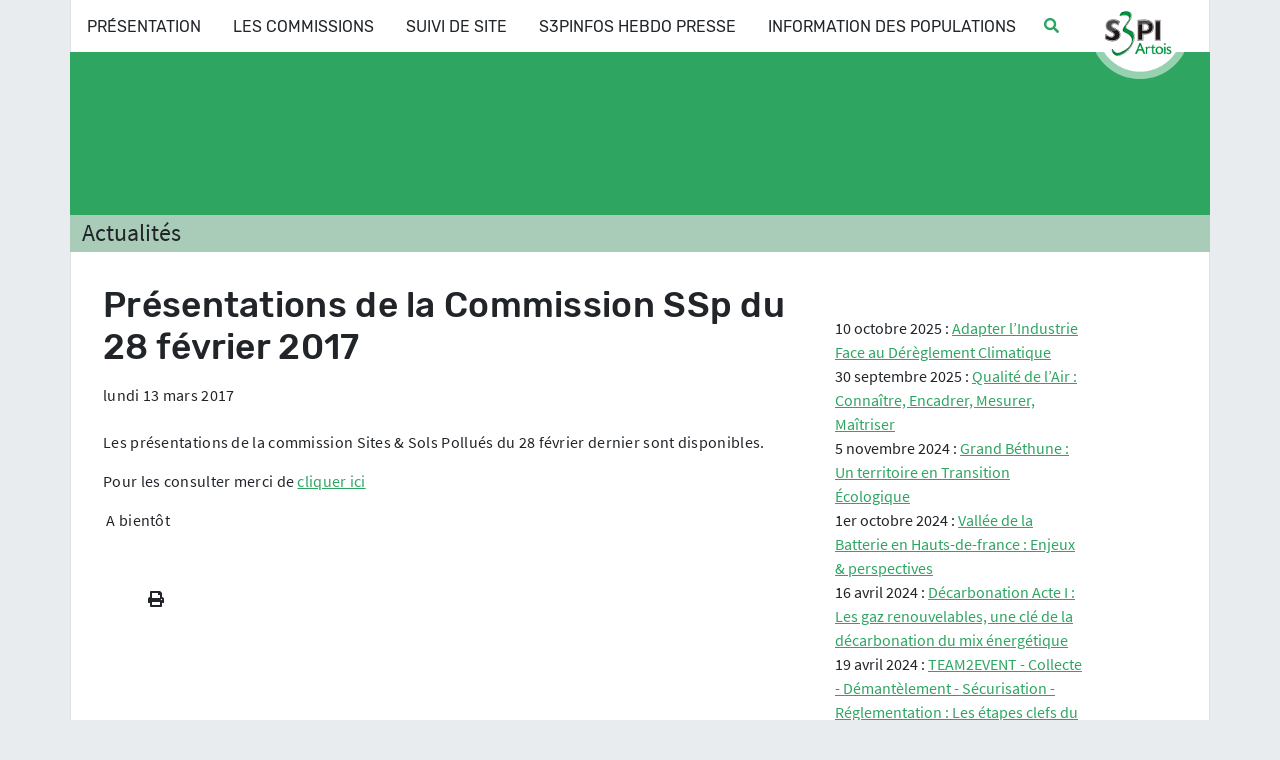

--- FILE ---
content_type: text/html; charset=utf-8
request_url: https://www.s3pi-artois.fr/Presentations-de-la-Commission-SSp-du-28-fevrier-2017
body_size: 6739
content:
<!DOCTYPE HTML>
<html class="page_article article_actualite-niveaux composition_actualite-niveaux ltr fr no-js" lang="fr" dir="ltr">
	<head>
		<script type='text/javascript'>/*<![CDATA[*/(function(H){H.className=H.className.replace(/\bno-js\b/,'js')})(document.documentElement);/*]]>*/</script>
		
		<meta http-equiv="Content-Type" content="text/html; charset=utf-8" />

		<title>Présentations de la Commission SSp du 28 février 2017 - S3PI de l'Artois</title>
<meta name="description" content=" Les pr&#233;sentations de la commission Sites &#38; Sols Pollu&#233;s du 28 f&#233;vrier dernier sont disponibles. Pour les consulter merci de cliquer ici (&#8230;) " />
<link rel="canonical" href="https://www.s3pi-artois.fr/Presentations-de-la-Commission-SSp-du-28-fevrier-2017" />
<meta property="og:site_name" content="S3PI de l&#039;Artois" />
	<meta property="og:locale" content="fr_FR" />



	
	
		
	
		
	
		
	
		
	
		
	
		
	
		
	
		
	
		
	
		
	
		
	
		
	
		
	
		
	
		
	
		
	
		
	
		
	
		
	
		
	
		
	
		
	
		
	
		
	
		
	
		
	
		
	
		
	
		
	
		
	
		
	
		
	
		
	
		
	
		
	
		
	
		
	
		
	
		
	
		
	
		
	
		
	
		
	
		
	
		
	
		
	
		
	
		
	
		
	
		
	
		
	
		
	
		
	
		
	
		
	
		
	
		
	
		
	
		
	
		
	
		
	
		
	
		
	
		
	
		
	
		
	
		
	
		
	
		
	
		
	
		
	
		
	
		
	
		
	
		
	
		
	
		
	
		
	
		
	
		
	
		
	
		
	
		
	
		
	
		
	
		
	
		
	
		
	
		
	
		
	
		
	
		
	
		
	
		
	
		
	
		
	
		
	
		
	
		
	
		
	
		
	
		
	
		
	
		
	
		
	
		
	
		
	
		
	
		
	
		
	
		
	
		
	
		
	
		
	
		
	
		
	
		
	
		
	
		
	
		
	
		
	
		
	
		
	
		
	
		
	
		
	
		
	
		
	
		
	
		
	
		
	
		
	
		
	
		
	
		
	
		
	
		
	
		
	
		
	
		
	
		
	
		
	
		
	
		
	
		
	
		
	
		
	
		
	
		
	
		
	
		
	
		
	
		
	
		
	
		
	
		
	
		
	
		
	
		
	
		
	
		
	
		
	
		
	
		
	
		
	
		
	
		
	
		
	
		
	
		
	
		
	
		
	
		
	
		
	
		
	
		
	
		
	
		
	
		
	
		
	
		
	
		
	
		
	
		
	
		
	
		
	
		
	
		
	
		
	
		
	
		
	
		
	
		
	
		
	
		
	
		
	
		
	
		
	
		
	
		
	
		
	
		
	
		
	
		
	
		
	
		
	
		
	
		
	
		
	
		
	
		
	
		
	
		
	
		
	
		
	
		
	
		
	
		
	
		
	
		
	
		
	
		
	
		
	
		
	
		
	
		
	
		
	
		
	
		
	
		
	
		
	
		
	
		
	
		
	
		
	
		
	
		
	
		
	
		
	
		
	
		
	
		
	
		
	
		
	
		
	
		
	
		
	
		
	
		
	
		
	
		
	
		
	
		
	
		
	
		
	
		
	
		
	
		
	
		
	
		
	
		
	
		
	
		
	
		
	
		
	
		
	
		
	
		
	
		
	
		
	
		
	
		
	
		
	
		
	
		
	
		
	
		
	
		
	
		
	
		
	
		
	
		
	
		
	
		
	
		
	
		
	
		
	
		
	
		
	
		
	
		
	
		
	
		
	
		
	
		
	
		
	
		
	
		
	
		
	
		
	
		
	
		
	
		
	
		
	
		
	
		
	
		
	
		
	
		
	
		
	
		
	
		
	
		
	
		
	
		
	
		
	
		
	
		
	
		
	
		
	
		
	
		
	
		
	
		
	
		
	
		
	
		
	
		
	
		
	
		
	
		
	
		
	
		
	
		
	
		
	
		
	
		
	
		
	
		
	
		
	
		
	
		
	
		
	
		
	
		
	
		
	
		
	
		
	
		
	
		
	
		
	
		
	
		
	
		
	
		
	
		
	
		
	
		
	
		
	
		
	
		
	
		
	
		
	
		
	
		
	
		
	
		
	
		
	
		
	
		
	
		
	
		
	
		
	
		
	
		
	
		
	
		
	
		
	
		
	
		
	
		
	
		
	
		
	
		
	
		
	
		
	
		
	
		
	
		
	
		
	
		
	
		
	
		
	
		
	
		
	
		
	
		
	
		
	
		
	
		
	
		
	
		
	
		
	
		
	
		
	
		
	
		
	
		
	
		
	
		
	
		
	
		
	
		
	
		
	
		
	
		
	
		
	
		
	
		
	
		
	
		
	
		
	
		
	
		
	
		
	
		
	
		
	
		
	
		
	
		
	
		
	
		
	
		
	
		
	
		
	
		
	
		
	
		
	
		
	
		
	
		
	
		
	
		
	
		
	
		
	
		
	
		
	
		
	
		
	
		
	
		
	
		
	
		
	
		
	
		
	
		
	
		
	
		
	
		
	
		
	
		
	
		
	
		
	
		
	
		
	
		
	
		
	
		
	
		
	
		
	
		
	
		
	
		
	
		
	
		
	
		
	
		
	
		
	
		
	
		
	
		
	
		
	
		
	
		
	
		
	
		
	
		
	
		
	
		
	
		
	
		
	
		
	
		
	
		
	
		
	
		
	
		
	
		
	
		
	
		
	
		
	
		
	
		
	
		
	
		
	
		
	
		
	
		
	
		
	
		
	
		
	
		
	
		
	
		
	
		
	
		
	
		
	
		
	
		
	
		
	
		
	
		
	
		
	
		
	
		
	
		
	
		
	
		
	
		
	
		
	
		
	
		
	
		
	
		
	
		
	
		
	
		
	
		
	
		
	
		
	
		
	
		
	
		
	
		
	
		
	
		
	
		
	
		
	
		
	
		
	
		
	
		
	
		
	
		
	
		
	
		
	
		
	
		
	
		
	
		
	
		
	
		
	
		
	
		
	
		
	
		
	
		
	
		
	
		
	
		
	
		
	
		
	
		
	
		
	
		
	
		
	
		
	
		
	
		
	
		
	
		
	
		
	
		
	
		
	
		
	
		
	
		
	
		
	
		
	
		
	
		
	
		
	
		
	
		
	
		
	
		
	
		
	
		
	
		
	
		
	
		
	
		
	
		
	
		
	
		
	
		
	
		
	
		
	
		
	
		
	
		
	
		
	
		
	
		
	
		
	
		
	
		
	
		
	
		
	
		
	
		
	
		
	
		
	
		
	
		
	
		
	
		
	
		
	
		
	
		
	
		
	
		
	
		
	
		
	
		
	
		
	
		
	
		
	
		
	
		
	
		
	
		
	
		
	
		
	
		
	
		
	
		
	
		
	
		
	
		
	
		
	
		
	
		
	
		
	
		
	
		
	
		
	
		
	
		
	
		
	
		
	
		
	
		
	
		
	
		
	
		
	
		
	
		
	
		
	
		
	
		
	
		
	
		
	
		
	
		
	
		
	
		
	
		
	
		
	
		
	
		
	
		
	
		
	
		
	
		
	
		
	
		
	
		
	
		
	
		
	
		
	
		
	
		
	
		
	
		
	
		
	
		
	
		
	
		
	
		
	
		
	
		
	
		
	
		
	
		
	
		
	
		
	
		
	
		
	
		
	
		
	
		
	
		
	
		
	
		
	
		
	
		
	
		
	
		
	
		
	
		
	
		
	
		
	
		
	
		
	
		
	
		
	
		
	
		
	
		
	
		
	
	<meta property="og:url" content="https://www.s3pi-artois.fr/Presentations-de-la-Commission-SSp-du-28-fevrier-2017" />
	<meta property="og:type" content="article" />
	<meta property="og:title" content="Présentations de la Commission SSp du 28 février 2017" />
	<meta property="og:description" content="Les présentations de la commission Sites &amp; Sols Pollués du 28 février dernier sont disponibles. Pour les consulter merci de cliquer ici A bientôt" />
	<meta property="og:image" content="https://www.s3pi-artois.fr/IMG/logo/siteon0.png?1536300922" />

<link rel="icon" type="image/x-icon" href="https://www.s3pi-artois.fr/plugins/auto/spipr3000_dist/v4.3002.0/favicon.ico" />
<link rel="shortcut icon" type="image/x-icon" href="https://www.s3pi-artois.fr/plugins/auto/spipr3000_dist/v4.3002.0/favicon.ico" /><meta http-equiv="Content-Type" content="text/html; charset=utf-8" />
<meta name="viewport" content="width=device-width, initial-scale=1, shrink-to-fit=no" />




<link rel="alternate" type="application/rss+xml" title="Syndiquer tout le site" href="spip.php?page=backend" />

<link rel="stylesheet" href="squelettes-dist/css/reset.css" type="text/css" />
<link rel="stylesheet" href="squelettes-dist/css/spip.css" type="text/css" />
<script type='text/javascript'>var var_zajax_content='content';</script><script>
var mediabox_settings={"auto_detect":true,"ns":"box","tt_img":true,"sel_g":"#documents_portfolio a[type='image\/jpeg'],#documents_portfolio a[type='image\/png'],#documents_portfolio a[type='image\/gif']","sel_c":".mediabox","str_ssStart":"Diaporama","str_ssStop":"Arr\u00eater","str_cur":"{current}\/{total}","str_prev":"Pr\u00e9c\u00e9dent","str_next":"Suivant","str_close":"Fermer","str_loading":"Chargement\u2026","str_petc":"Taper \u2019Echap\u2019 pour fermer","str_dialTitDef":"Boite de dialogue","str_dialTitMed":"Affichage d\u2019un media","splash_url":"","lity":{"skin":"_simple-dark","maxWidth":"90%","maxHeight":"90%","minWidth":"400px","minHeight":"","slideshow_speed":"2500","opacite":"0.9","defaultCaptionState":"expanded"}};
</script>
<!-- insert_head_css -->
<link rel="stylesheet" href="plugins-dist/mediabox/lib/lity/lity.css?1765291431" type="text/css" media="all" />
<link rel="stylesheet" href="plugins-dist/mediabox/lity/css/lity.mediabox.css?1765291431" type="text/css" media="all" />
<link rel="stylesheet" href="plugins-dist/mediabox/lity/skins/_simple-dark/lity.css?1765291431" type="text/css" media="all" /><link rel='stylesheet' type='text/css' media='all' href='plugins-dist/porte_plume/css/barre_outils.css?1765291431' />
<link rel='stylesheet' type='text/css' media='all' href='local/cache-css/cssdyn-css_barre_outils_icones_css-8d54f98e.css?1765292251' />
<link rel="stylesheet" type="text/css" href="plugins/auto/socialtags/v4.1.0/socialtags.css?1731414756" media="all" />
<link rel="stylesheet" type="text/css" href="plugins/auto/sociaux/v2.4.5/lib/socicon/style.css?1751975290" />
<link rel="stylesheet" type="text/css" href="plugins/auto/sociaux/v2.4.5/css/sociaux.css?1751975290" />

<link rel="stylesheet" href="plugins/auto/gis/v5.6.2/lib/leaflet/dist/leaflet.css" />
<link rel="stylesheet" href="plugins/auto/gis/v5.6.2/lib/leaflet/plugins/leaflet-plugins.css" />
<link rel="stylesheet" href="plugins/auto/gis/v5.6.2/lib/leaflet/plugins/leaflet.markercluster.css" />
<link rel="stylesheet" href="plugins/auto/gis/v5.6.2/css/leaflet_nodirection.css" />
<link rel="stylesheet" href="plugins/auto/typoenluminee/v4.0.1/css/enluminurestypo.css" type="text/css" media="all" /><link rel="stylesheet" href="plugins/auto/media/v1.6.1/css/media.css" type="text/css" media="all" />
<link rel='stylesheet' type='text/css' media='all' href='plugins/auto/image_responsive/v11.3.0/image_responsive.css'>



<link rel="stylesheet" href="squelettes/css/perso.css" type="text/css" />



<script src="prive/javascript/jquery.js?1765291431" type="text/javascript"></script>

<script src="prive/javascript/jquery.form.js?1765291431" type="text/javascript"></script>

<script src="prive/javascript/jquery.autosave.js?1765291431" type="text/javascript"></script>

<script src="prive/javascript/jquery.placeholder-label.js?1765291431" type="text/javascript"></script>

<script src="prive/javascript/ajaxCallback.js?1765291431" type="text/javascript"></script>

<script src="prive/javascript/js.cookie.js?1765291431" type="text/javascript"></script>
<!-- insert_head -->
<script src="plugins-dist/mediabox/lib/lity/lity.js?1765291431" type="text/javascript"></script>
<script src="plugins-dist/mediabox/lity/js/lity.mediabox.js?1765291431" type="text/javascript"></script>
<script src="plugins-dist/mediabox/javascript/spip.mediabox.js?1765291431" type="text/javascript"></script><script type='text/javascript' src='plugins-dist/porte_plume/javascript/jquery.markitup_pour_spip.js?1765291431'></script>
<script type='text/javascript' src='plugins-dist/porte_plume/javascript/jquery.previsu_spip.js?1765291431'></script>
<script type='text/javascript' src='local/cache-js/jsdyn-javascript_porte_plume_start_js-7efa9f01.js?1765292251'></script>
<link rel="shortcut icon" href="plugins/auto/spipr3000_dist/v4.3002.0/favicon.ico?1648048814" type="image/x-icon" />
<link rel="apple-touch-icon" sizes="57x57" href="local/cache-gd2/16/34e5c1f7bbc3a3284047af37f03243.png?1765291693" />
<link rel="apple-touch-icon" sizes="114x114" href="local/cache-gd2/6a/085fb384aac7e10376c2faab721ee5.png?1765291693" />
<link rel="apple-touch-icon" sizes="72x72" href="local/cache-gd2/09/237ee86f877f285df5b5cff5170103.png?1765291693" />
<link rel="apple-touch-icon" sizes="144x144" href="local/cache-gd2/1c/d2f6f7601cad65dc0dbbaef1f03a9c.png?1765291693" />
<link rel="apple-touch-icon" sizes="60x60" href="local/cache-gd2/42/f276d7b53968eb8a3a3767be7a547b.png?1765291693" />
<link rel="apple-touch-icon" sizes="120x120" href="local/cache-gd2/38/717f1cc68ec6facf239a4cd582c8fb.png?1765291693" />
<link rel="apple-touch-icon" sizes="76x76" href="local/cache-gd2/be/0cfcda790dbf738037f8ac898861d0.png?1765291693" />
<link rel="icon" type="image/png" href="local/cache-gd2/11/22d50077f278775211945653c57901.png?1765291693" sizes="96x96" />
<link rel="icon" type="image/png" href="local/cache-gd2/89/ef64fab4e0660e68c240d808fded13.png?1765291693" sizes="16x16" />
<link rel="icon" type="image/png" href="local/cache-gd2/b5/6567aa76a0ed66d9643e7b30424128.png?1765291693" sizes="32x32" />
<link rel="icon" type="image/png" href="local/cache-gd2/2a/6c1e30f0122dd3afa6573697695f1b.png?1765291693" sizes="192x192" />
<meta name="msapplication-TileImage" content="local/cache-gd2/6a/085fb384aac7e10376c2faab721ee5.png?1765291693" />

<meta name="msapplication-TileColor" content="#989596" />
<meta name="theme-color" content="#989596" /><script type='text/javascript' src='prive/javascript/js.cookie.js?1765291431'></script>
<script src='local/cache-js/jsdyn-socialtags_js-5e485701.js?1765292018' type='text/javascript'></script>
<script>htactif=1;document.createElement('picture'); var image_responsive_retina_hq = 0;</script><script>image_responsive_retina_hq = 1;</script>
<script type='text/javascript' src='plugins/auto/image_responsive/v11.3.0/javascript/rAF.js'></script>
<script type='text/javascript' src='plugins/auto/image_responsive/v11.3.0/javascript/jquery.smartresize.js'></script>
<script type='text/javascript' src='plugins/auto/image_responsive/v11.3.0/javascript/image_responsive.js'></script>
		<script type='text/javascript' src='plugins/auto/image_responsive/v11.3.0/javascript/picturefill.js'></script>


<script src="squelettes/js/scripts.js" type="text/javascript"></script>


<meta name="generator" content="SPIP 4.4.7" />


<link rel="icon" type="image/x-icon" href="plugins/auto/spipr3000_dist/v4.3002.0/favicon.ico" />
<link rel="shortcut icon" type="image/x-icon" href="plugins/auto/spipr3000_dist/v4.3002.0/favicon.ico" />




<meta name="viewport" content="width=device-width, initial-scale=1.0, shrink-to-fit=no">	</head>
	<body data-spy="scroll" data-target=".doc-sidebar">
<div class="page">
	<nav class="navbar navbar-inverse " id="nav">
    <div class="container">
    <div id="menuhaut">
        <div id="logo_navigation" >
            <a href="https://www.s3pi-artois.fr"></a>
        </div>
        <div class="menu menu-container navbar-inner d-none d-xl-flex">

        <ul class="menu-liste menu-items navbar menuder" data-depth="0">
		<li class="menu-entree item menu-items__item menu-items__item_objet menu-items__item_rubrique">
		<a href="-Le-S3PI-de-l-Artois-1-" class="menu-items__lien">Présentation</a>
				<ul class="menu-liste menu-items" data-depth="1">
		
		<li class="menu-entree item menu-items__item menu-items__item_objet menu-items__item_article">
		<a href="Les-SPPPI-des-structures-de-concertation-locales-pour-concillier-industrie-et" class="menu-items__lien">Les SPPPI</a>
				 
		</li>
		<li class="menu-entree item menu-items__item menu-items__item_objet menu-items__item_article">
		<a href="Vocation" class="menu-items__lien">Vocation</a> 
		</li>
		<li class="menu-entree item menu-items__item menu-items__item_objet menu-items__item_article">
		<a href="Zone-de-competence" class="menu-items__lien">Zone de compétence</a> 
		</li>
		<li class="menu-entree item menu-items__item menu-items__item_objet menu-items__item_article">
		<a href="Equipe" class="menu-items__lien">Équipe</a> 
		</li>
		
	</ul> 
		</li>
		<li class="menu-entree item menu-items__item menu-items__item_objet menu-items__item_rubrique">
		<a href="-Les-Commissions-" class="menu-items__lien">Les Commissions</a>
				<ul class="menu-liste menu-items" data-depth="1">
		<li class="menu-entree item menu-items__item menu-items__item_objet menu-items__item_rubrique rub2">
			<a href="-Milieux-" class="menu-items__lien">Milieux</a>
		</li>
		<li class="menu-entree item menu-items__item menu-items__item_objet menu-items__item_rubrique rub4">
			<a href="-Sante-Environnement-" class="menu-items__lien">Santé Environnement</a>
		</li>
		<li class="menu-entree item menu-items__item menu-items__item_objet menu-items__item_rubrique rub5">
			<a href="-Nouveaux-projets-" class="menu-items__lien">Nouveaux projets</a>
		</li>
		<li class="menu-entree item menu-items__item menu-items__item_objet menu-items__item_rubrique rub6">
			<a href="-Risques-technologiques-et-naturels-" class="menu-items__lien">Risques technologiques et naturels</a>
		</li>
		
	</ul> 
		</li>
		<li class="menu-entree item menu-items__item menu-items__item_objet menu-items__item_rubrique theme7">
		<a href="-Suivi-de-site-" class="menu-items__lien">Suivi de site</a>
				<ul class="menu-liste menu-items" data-depth="1">
		<li class="menu-entree item menu-items__item menu-items__item_objet menu-items__item_article">
		<a href="Structure-et-Fonctionnement" class="menu-items__lien">Structure et Fonctionnement</a> 
		</li>
		<li class="menu-entree item menu-items__item menu-items__item_objet menu-items__item_rubrique">
		<a href="-Liste-des-CSS-" class="menu-items__lien">Liste des CSS</a> 
		</li>
		
	</ul> 
		</li>
		<li class="menu-entree item menu-items__item menu-items__item_objet menu-items__item_rubrique">
		<a href="-S3PInfos-Hebdo-Presse-76-" class="menu-items__lien">S3PInfos Hebdo Presse</a>
				 
		</li>
		
		<li class="menu-entree item menu-items__item menu-items__item_objet menu-items__item_rubrique">
		<a href="-Information-des-Populations-" class="menu-items__lien">Information des Populations</a> 
		</li>
		
	</ul>
            <a type="button" id="bouton_recherche" data-bs-toggle="modal" data-bs-target="#lunr_modal" data-placement="bottom" title="Rechercher">
                <i class="fa fa-search"></i> <span class="d-none d-xxl-inline-block">Rechercher</span>
            </a>

        </div>


    </div>
        <div id="mobile-header" class="d-xl-none">
            <div class="navbar-header">
                <a id="responsive-menu-button">
                      <i class="fa fa-bars"></i>
                        <span class="d-sm-inline-block">Menu de navigation</span>
                </a>
            </div>
        </div>
</div>
</nav>	<div class="header" id="header" style="">
    <div class="container"></div>
</div>	<div class="container"><div id="breadcrumb" class="container">

                    <ul class="breadcrumb">

                        <li><a href="-Actualites-">Actualités</a></li>

                    </ul>

            </div></div>	<div id="central">

		<div class="container" id="wrapper">
			<div class="row" >


	<div class="content col-md-8" id="content">
		<article>



	<!-- Titre de l'article -->
	<div class="cartouche">
		<div class="surlignable">
		
		<h1 class="crayon article-titre-178 entry-title">Présentations de la Commission SSp du 28 février 2017</h1>
			
			<div class="information">

					


				<div class="date_publication">
				lundi 13 mars 2017
				</div>
			</div>
		</div>
	</div>
						


        <div class="surlignable">
			
			<div class="crayon article-texte-178 texte entry-content"><p>Les présentations de la commission Sites &amp; Sols Pollués du 28 février dernier sont disponibles.</p>
<p>Pour les consulter merci de <a href="http://www.s3pi-artois.fr/documents/Presentations-de-la-Commission-Sites-et-Sols-pollues-du-28-fevrier-2017-276.zip">cliquer ici </a></p>
<p>&nbsp;A bientôt</p></div>
		</div>


		
        
		


        


		<aside>
			
			

		</aside>
		<div id="outils">
    <div id="bouton_imprimer">
        <ul>
               <li> <a class="btn btn-print" data-placement="left" onclick="window.print()">
                    <i class="fa fa-print"></i></a>
               </li>
        </ul>
    </div>
</div>


		
		</article>

	</div>




	<div class="aside secondary col-md-3" id="aside">
		<ul class="list-unstyled">
        
        <li class="item hentry">
            10 octobre 2025 : <a class="" href="Adapter-l-Industrie-Face-au-Dereglement-Climatique-663">Adapter l&#8217;Industrie Face au Dérèglement Climatique</a>
        </li>
        
        <li class="item hentry">
            30 septembre 2025 : <a class="" href="Qualite-de-l-Air-Connaitre-Encadrer-Mesurer-Maitriser">Qualité de l&#8217;Air&nbsp;: Connaître, Encadrer, Mesurer, Maîtriser</a>
        </li>
        
        <li class="item hentry">
            5 novembre 2024 : <a class="" href="Grand-Bethune-Un-territoire-en-Transition-Ecologique-628">Grand Béthune&nbsp;: Un territoire en Transition Écologique</a>
        </li>
        
        <li class="item hentry">
            1er octobre 2024 : <a class="" href="Vallee-de-la-Batterie-en-Hauts-de-france-Enjeux-perspectives">Vallée de la Batterie en Hauts-de-france&nbsp;: Enjeux &amp; perspectives</a>
        </li>
        
        <li class="item hentry">
            16 avril 2024 : <a class="" href="Decarbonation-Acte-I-Les-gaz-renouvelables-une-cle-de-la-decarbonation-du-mix">Décarbonation Acte I&nbsp;: Les gaz renouvelables, une clé de la décarbonation du mix énergétique</a>
        </li>
        
        <li class="item hentry">
            19 avril 2024 : <a class="" href="TEAM2EVENT-Collecte-Demantelement-Securisation-Reglementation-Les-etapes-clefs">TEAM2EVENT - Collecte - Démantèlement - Sécurisation - Réglementation&nbsp;: Les étapes clefs du recyclage des batteries de la mobilité électrique</a>
        </li>
        
        <li class="item hentry">
            11 octobre 2023 : <a class="" href="Le-S3PI-Artois-lance-le-FAR-TOUR">Le S3PI Artois lance le FAR TOUR</a>
        </li>
        
        <li class="item hentry">
            1er juin 2023 : <a class="" href="REPLAY-Economie-Circulaire-de-l-Eau-Acte-III-Le-recours-aux-Eaux-Non">REPLAY&nbsp;: Economie Circulaire de l&#8217;Eau Acte III&nbsp;: Le recours aux Eaux Non Conventionnelles Jeudi 29 Juin 2023 à 14h00</a>
        </li>
        
        <li class="item hentry">
            21 avril 2023 : <a class="" href="Vigilance-Secheresse">Vigilance Sécheresse</a>
        </li>
        
        <li class="item hentry">
            12 avril 2023 : <a class="" href="reunion-publique-du-11-Avril-2023-sur-la-campagne-d-Information-des-Populations">réunion publique du 11 Avril 2023 sur la campagne d&#8217;Information des Populations</a>
        </li>
        
        </ul>	</div>

</div>		</div>
	</div>


	<div class="footer" id="footer">
		<div class="container">
			<div class="pied_bas">
	


<div class="row">

	<div id="bloc_agenda" class="col-lg-4">
		<div class="inner">
		<h3 class="h3">Agenda</h3>
		<ul class="mini_agenda">
			
		</ul>
		</div>
	</div>

	<div id="bloc_mag" class="col-lg-3">
		<div class="inner">

			
			<h3 class="h3">S3PInfos</h3>
			
				<div class="document">
					<a href="IMG/pdf/s3pinfos_17_test.pdf"> <img src="local/cache-vignettes/L174xH250/capture_du_2019-02-27_20-12-20-ff97e.png?1765291474" alt="S3PInfos 17" /></a>
				</div>
			
			<div class="lien">
				<a href="S3PInfos">Consulter tous les numéros</a>
			</div>
			
		</div>
	</div>

	<div id="bloc_reseau" class="col-lg-5">
		<div class="inner">
		<div class="sommaire_infolettre">
			<h3 class="h3">Rester informer</h3>
			<!--<p>Pour communiquer et échanger en continu avec les autres acteurs régionaux de l'écomobilité</p>-->
			<div class='formulaire_spip formulaire_newsletter formulaire_newsletter_inscription ajax'>
	
	

	 
	<form method='post' action='/Presentations-de-la-Commission-SSp-du-28-fevrier-2017' class="form-inline ">
		<span class="form-hidden"><input name='formulaire_action' type='hidden'
		value='newsletter_inscription'><input name='formulaire_action_args' type='hidden'
		value='3BOcKyaWNziPW0ljy8+4AzF5NBqyFBWLb7tSXXhpuMNl8eec9jQRtZMhUNntDe9OmHl3TCBHpJWfrcl/+igp1BQVhbQcKcbF'><input name='formulaire_action_sign' type='hidden'
		value=''></span><div class="form-group">

			<div class="input-group">
				<span class="input-group-addon" id="basic-addon1">@</span>
				<input type="email" name="session_email" placeholder="votre@email.fr" class="email form-control" value="" id=""  aria-describedby="basic-addon2">

				
				<input type="submit" class="submit" value="ok" />
			</div>
			</div>


		<!--extra-->

</form>
	
</div>
			<!-- sociaux -->
<div class="sociaux">
	<ul class="sociaux-list">
		 
		<li><a href=" mailto:jerome.herbaut@developpement-durable.gouv.fr" class="mail"> <span class="socicon socicon-mail"></span><span class="name">E-mail</span></a></li> 
		<li><a href="https://www.facebook.com/S3PI-Artois-381382322498774/?tn-str=k*F" class="facebook spip_out external"> <span class="socicon socicon-facebook"></span><span class="name">Facebook</span></a></li> 
		<li><a href="https://twitter.com/S3PIArtois" class="twitter spip_out external"> <span class="socicon socicon-twitter"></span><span class="name">Twitter</span></a></li> 
		<li><a href="https://www.linkedin.com/company/70755546/" class="linkedin spip_out external"> <span class="socicon socicon-linkedin"></span><span class="name">Linkedin</span></a></li> 
		<li><a href="https://www.youtube.com/channel/UC9j2F132be1p_J26y7M7sCA?view_as=subscriber" class="youtube spip_out external"> <span class="socicon socicon-youtube"></span><span class="name">Youtube</span></a></li>
	</ul>
</div>
<!-- #sociaux -->
		</div>
		<div class="inner">
			<div class="footer_partenaire">
			
			<h3 class="h3">Partenaires</h3>
			<div class="crayon article-texte-463 "><figure class='spip_document_287 spip_documents media media_image media_image_png'><img src='local/cache-vignettes/L111xH90/cabbalr-bb288.png' width='111' height='90' alt='PNG - 5.4 kio' /></figure><figure class='spip_document_288 spip_documents media media_image media_image_jpg'><img src='local/cache-vignettes/L120xH69/cua_logo-52b63.jpg' width='120' height='69' alt='JPEG - 30 kio' /></figure><figure class='spip_document_289 spip_documents media media_image media_image_png'><img src='local/cache-vignettes/L120xH55/logo_call-239c1.png' width='120' height='55' alt='PNG - 4.8 kio' /></figure><figure class='spip_document_284 spip_documents media media_image media_image_png'><img src='local/cache-vignettes/L90xH90/dreal-nord-pas-de-calais-picardie-b0b93.png' width='90' height='90' alt='PNG - 12.3 kio' /></figure><figure class='spip_document_290 spip_documents media media_image media_image_jpg'><img src='local/cache-vignettes/L120xH40/e_e-8fe1a.jpg' width='120' height='40' alt='JPEG - 116.5 kio' /></figure><figure class='spip_document_286 spip_documents media media_image media_image_jpg'><img src='local/cache-vignettes/L120xH79/cci-artois_page-9741b.jpg' width='120' height='79' alt='JPEG - 38.5 kio' /></figure></div>
			
			</div>
		</div>
		</div>
	</div>
<div class="clearfix"></div>
</div>
<div class="d-flex">



 2025-2026  &mdash; S3PI  de l&#8217;Artois

	<div id="menu_bas_de_page" class="menu">
        <ul class="menu-liste menu-items" data-depth="0">
		<li class="menu-entree item menu-items__item menu-items__item_objet menu-items__item_article">
		<a href="Nous-contacter" class="menu-items__lien">Nous contacter</a> 
		</li>
		<li class="menu-entree item menu-items__item menu-items__item_objet menu-items__item_article">
		<a href="Mentions-legales" class="menu-items__lien">Mentions légales</a> 
		</li>
		
	</ul>
    </div>

</div>



</div>		</div>
	</div>



	
<!-- Modal -->
<div class="modal fade" id="lunr_modal" tabindex="-1" role="dialog" aria-labelledby="myModalLabel">
	<div class="modal-dialog" role="document">
		<div class="modal-content">

			<div class="modal-body">

				<form action="spip.php?page=recherche" method="get" class="lunr-form form-inline ">
					<input name="page" value="recherche" type="hidden"
>
					<button type="button" class=" pull-right close" data-dismiss="modal" aria-label="Close"><span aria-hidden="true">&times;</span></button>


					<div class="form-group">
						<label for="recherche"><i class="fa fa-search"></i></label>
						<input type="search" class="search text lunr-input" size="10" name="recherche" id="recherche" accesskey="4" autocapitalize="off" autocorrect="off"
							   placeholder="Rechercher..."	/>
					</div>
					<button class="lunr-submit btn btn-default btn-block btn-primary" type="submit">Lancer la recherche</button>

					<div class="nettoyeur"></div>

				</form>


				<div class="lunr-content">

					<strong>Accès rapide</strong>

							<div id="result_recherche_acces_rapide"></div>


				</div><!-- /lunr-content -->

			</div>

		</div>
	</div>
</div>
	<script type="application/javascript">
		var url_rubrique = 'spip.php?page=rubrique&id_rubrique=';
		var url_article = 'spip.php?page=article&id_article=';
		var url_association = 'spip.php?page=association&id_association=';
		var url_recherche = 'spip.php?page=recherche&recherche=';
		var url_lunr_data = 'spip.php?page=lunr_app.js';
	</script>
	<script type="application/javascript" src="squelettes/js/scripts_footer.js"></script>
	
</div>
</body></html>


--- FILE ---
content_type: application/javascript
request_url: https://www.s3pi-artois.fr/squelettes/js/scripts_footer.js
body_size: 41853
content:
/*!
  * Bootstrap v5.3.2 (https://getbootstrap.com/)
  * Copyright 2011-2023 The Bootstrap Authors (https://github.com/twbs/bootstrap/graphs/contributors)
  * Licensed under MIT (https://github.com/twbs/bootstrap/blob/main/LICENSE)
  */
!function(t,e){"object"==typeof exports&&"undefined"!=typeof module?module.exports=e():"function"==typeof define&&define.amd?define(e):(t="undefined"!=typeof globalThis?globalThis:t||self).bootstrap=e()}(this,(function(){"use strict";const t=new Map,e={set(e,n,i){t.has(e)||t.set(e,new Map);const r=t.get(e);r.has(n)||0===r.size?r.set(n,i):console.error(`Bootstrap doesn't allow more than one instance per element. Bound instance: ${Array.from(r.keys())[0]}.`)},get:(e,n)=>t.has(e)&&t.get(e).get(n)||null,remove(e,n){if(!t.has(e))return;const i=t.get(e);i.delete(n),0===i.size&&t.delete(e)}},n=t=>(t&&window.CSS&&window.CSS.escape&&(t=t.replace(/#([^\s"#']+)/g,(t,e)=>"#"+CSS.escape(e))),t),i=t=>{t.dispatchEvent(new Event("transitionend"))},r=t=>!(!t||"object"!=typeof t)&&(void 0!==t.jquery&&(t=t[0]),void 0!==t.nodeType),o=t=>r(t)?t.jquery?t[0]:t:"string"==typeof t&&t.length>0?document.querySelector(n(t)):null,s=t=>{if(!r(t)||0===t.getClientRects().length)return!1;const e="visible"===getComputedStyle(t).getPropertyValue("visibility"),n=t.closest("details:not([open])");if(!n)return e;if(n!==t){const e=t.closest("summary");if(e&&e.parentNode!==n)return!1;if(null===e)return!1}return e},a=t=>!t||t.nodeType!==Node.ELEMENT_NODE||(!!t.classList.contains("disabled")||(void 0!==t.disabled?t.disabled:t.hasAttribute("disabled")&&"false"!==t.getAttribute("disabled"))),c=t=>{if(!document.documentElement.attachShadow)return null;if("function"==typeof t.getRootNode){const e=t.getRootNode();return e instanceof ShadowRoot?e:null}return t instanceof ShadowRoot?t:t.parentNode?c(t.parentNode):null},l=()=>{},f=t=>{t.offsetHeight},u=()=>window.jQuery&&!document.body.hasAttribute("data-bs-no-jquery")?window.jQuery:null,h=[],d=()=>"rtl"===document.documentElement.dir,p=t=>{var e;e=()=>{const e=u();if(e){const n=t.NAME,i=e.fn[n];e.fn[n]=t.jQueryInterface,e.fn[n].Constructor=t,e.fn[n].noConflict=()=>(e.fn[n]=i,t.jQueryInterface)}},"loading"===document.readyState?(h.length||document.addEventListener("DOMContentLoaded",()=>{for(const t of h)t()}),h.push(e)):e()},m=(t,e=[],n=t)=>"function"==typeof t?t(...e):n,g=(t,e,n=!0)=>{if(!n)return void m(t);const r=(t=>{if(!t)return 0;let{transitionDuration:e,transitionDelay:n}=window.getComputedStyle(t);const i=Number.parseFloat(e),r=Number.parseFloat(n);return i||r?(e=e.split(",")[0],n=n.split(",")[0],1e3*(Number.parseFloat(e)+Number.parseFloat(n))):0})(e)+5;let o=!1;const s=({target:n})=>{n===e&&(o=!0,e.removeEventListener("transitionend",s),m(t))};e.addEventListener("transitionend",s),setTimeout(()=>{o||i(e)},r)},_=(t,e,n,i)=>{const r=t.length;let o=t.indexOf(e);return-1===o?!n&&i?t[r-1]:t[0]:(o+=n?1:-1,i&&(o=(o+r)%r),t[Math.max(0,Math.min(o,r-1))])},v=/[^.]*(?=\..*)\.|.*/,b=/\..*/,y=/::\d+$/,w={};let A=1;const k={mouseenter:"mouseover",mouseleave:"mouseout"},E=new Set(["click","dblclick","mouseup","mousedown","contextmenu","mousewheel","DOMMouseScroll","mouseover","mouseout","mousemove","selectstart","selectend","keydown","keypress","keyup","orientationchange","touchstart","touchmove","touchend","touchcancel","pointerdown","pointermove","pointerup","pointerleave","pointercancel","gesturestart","gesturechange","gestureend","focus","blur","change","reset","select","submit","focusin","focusout","load","unload","beforeunload","resize","move","DOMContentLoaded","readystatechange","error","abort","scroll"]);function x(t,e){return e&&`${e}::${A++}`||t.uidEvent||A++}function O(t){const e=x(t);return t.uidEvent=e,w[e]=w[e]||{},w[e]}function C(t,e,n=null){return Object.values(t).find(t=>t.callable===e&&t.delegationSelector===n)}function T(t,e,n){const i="string"==typeof e,r=i?n:e||n;let o=N(t);return E.has(o)||(o=t),[i,r,o]}function S(t,e,n,i,r){if("string"!=typeof e||!t)return;let[o,s,a]=T(e,n,i);if(e in k){s=(t=>function(e){if(!e.relatedTarget||e.relatedTarget!==e.delegateTarget&&!e.delegateTarget.contains(e.relatedTarget))return t.call(this,e)})(s)}const c=O(t),l=c[a]||(c[a]={}),f=C(l,s,o?n:null);if(f)return void(f.oneOff=f.oneOff&&r);const u=x(s,e.replace(v,"")),h=o?function(t,e,n){return function i(r){const o=t.querySelectorAll(e);for(let{target:s}=r;s&&s!==this;s=s.parentNode)for(const a of o)if(a===s)return z(r,{delegateTarget:s}),i.oneOff&&P.off(t,r.type,e,n),n.apply(s,[r])}}(t,n,s):function(t,e){return function n(i){return z(i,{delegateTarget:t}),n.oneOff&&P.off(t,i.type,e),e.apply(t,[i])}}(t,s);h.delegationSelector=o?n:null,h.callable=s,h.oneOff=r,h.uidEvent=u,l[u]=h,t.addEventListener(a,h,o)}function M(t,e,n,i,r){const o=C(e[n],i,r);o&&(t.removeEventListener(n,o,Boolean(r)),delete e[n][o.uidEvent])}function L(t,e,n,i){const r=e[n]||{};for(const[o,s]of Object.entries(r))o.includes(i)&&M(t,e,n,s.callable,s.delegationSelector)}function N(t){return t=t.replace(b,""),k[t]||t}const P={on(t,e,n,i){S(t,e,n,i,!1)},one(t,e,n,i){S(t,e,n,i,!0)},off(t,e,n,i){if("string"!=typeof e||!t)return;const[r,o,s]=T(e,n,i),a=s!==e,c=O(t),l=c[s]||{},f=e.startsWith(".");if(void 0===o){if(f)for(const n of Object.keys(c))L(t,c,n,e.slice(1));for(const[n,i]of Object.entries(l)){const r=n.replace(y,"");a&&!e.includes(r)||M(t,c,s,i.callable,i.delegationSelector)}}else{if(!Object.keys(l).length)return;M(t,c,s,o,r?n:null)}},trigger(t,e,n){if("string"!=typeof e||!t)return null;const i=u();let r=null,o=!0,s=!0,a=!1;e!==N(e)&&i&&(r=i.Event(e,n),i(t).trigger(r),o=!r.isPropagationStopped(),s=!r.isImmediatePropagationStopped(),a=r.isDefaultPrevented());const c=z(new Event(e,{bubbles:o,cancelable:!0}),n);return a&&c.preventDefault(),s&&t.dispatchEvent(c),c.defaultPrevented&&r&&r.preventDefault(),c}};function z(t,e={}){for(const[n,i]of Object.entries(e))try{t[n]=i}catch(e){Object.defineProperty(t,n,{configurable:!0,get:()=>i})}return t}function j(t){if("true"===t)return!0;if("false"===t)return!1;if(t===Number(t).toString())return Number(t);if(""===t||"null"===t)return null;if("string"!=typeof t)return t;try{return JSON.parse(decodeURIComponent(t))}catch(e){return t}}function I(t){return t.replace(/[A-Z]/g,t=>"-"+t.toLowerCase())}const D={setDataAttribute(t,e,n){t.setAttribute("data-bs-"+I(e),n)},removeDataAttribute(t,e){t.removeAttribute("data-bs-"+I(e))},getDataAttributes(t){if(!t)return{};const e={},n=Object.keys(t.dataset).filter(t=>t.startsWith("bs")&&!t.startsWith("bsConfig"));for(const i of n){let n=i.replace(/^bs/,"");n=n.charAt(0).toLowerCase()+n.slice(1,n.length),e[n]=j(t.dataset[i])}return e},getDataAttribute:(t,e)=>j(t.getAttribute("data-bs-"+I(e)))};class H{static get Default(){return{}}static get DefaultType(){return{}}static get NAME(){throw new Error('You have to implement the static method "NAME", for each component!')}_getConfig(t){return t=this._mergeConfigObj(t),t=this._configAfterMerge(t),this._typeCheckConfig(t),t}_configAfterMerge(t){return t}_mergeConfigObj(t,e){const n=r(e)?D.getDataAttribute(e,"config"):{};return{...this.constructor.Default,..."object"==typeof n?n:{},...r(e)?D.getDataAttributes(e):{},..."object"==typeof t?t:{}}}_typeCheckConfig(t,e=this.constructor.DefaultType){for(const[i,o]of Object.entries(e)){const e=t[i],s=r(e)?"element":null==(n=e)?""+n:Object.prototype.toString.call(n).match(/\s([a-z]+)/i)[1].toLowerCase();if(!new RegExp(o).test(s))throw new TypeError(`${this.constructor.NAME.toUpperCase()}: Option "${i}" provided type "${s}" but expected type "${o}".`)}var n}}class F extends H{constructor(t,n){super(),(t=o(t))&&(this._element=t,this._config=this._getConfig(n),e.set(this._element,this.constructor.DATA_KEY,this))}dispose(){e.remove(this._element,this.constructor.DATA_KEY),P.off(this._element,this.constructor.EVENT_KEY);for(const t of Object.getOwnPropertyNames(this))this[t]=null}_queueCallback(t,e,n=!0){g(t,e,n)}_getConfig(t){return t=this._mergeConfigObj(t,this._element),t=this._configAfterMerge(t),this._typeCheckConfig(t),t}static getInstance(t){return e.get(o(t),this.DATA_KEY)}static getOrCreateInstance(t,e={}){return this.getInstance(t)||new this(t,"object"==typeof e?e:null)}static get VERSION(){return"5.3.2"}static get DATA_KEY(){return"bs."+this.NAME}static get EVENT_KEY(){return"."+this.DATA_KEY}static eventName(t){return`${t}${this.EVENT_KEY}`}}const V=t=>{let e=t.getAttribute("data-bs-target");if(!e||"#"===e){let i=t.getAttribute("href");if(!i||!i.includes("#")&&!i.startsWith("."))return null;i.includes("#")&&!i.startsWith("#")&&(i="#"+i.split("#")[1]),e=i&&"#"!==i?n(i.trim()):null}return e},W={find:(t,e=document.documentElement)=>[].concat(...Element.prototype.querySelectorAll.call(e,t)),findOne:(t,e=document.documentElement)=>Element.prototype.querySelector.call(e,t),children:(t,e)=>[].concat(...t.children).filter(t=>t.matches(e)),parents(t,e){const n=[];let i=t.parentNode.closest(e);for(;i;)n.push(i),i=i.parentNode.closest(e);return n},prev(t,e){let n=t.previousElementSibling;for(;n;){if(n.matches(e))return[n];n=n.previousElementSibling}return[]},next(t,e){let n=t.nextElementSibling;for(;n;){if(n.matches(e))return[n];n=n.nextElementSibling}return[]},focusableChildren(t){const e=["a","button","input","textarea","select","details","[tabindex]",'[contenteditable="true"]'].map(t=>t+':not([tabindex^="-"])').join(",");return this.find(e,t).filter(t=>!a(t)&&s(t))},getSelectorFromElement(t){const e=V(t);return e&&W.findOne(e)?e:null},getElementFromSelector(t){const e=V(t);return e?W.findOne(e):null},getMultipleElementsFromSelector(t){const e=V(t);return e?W.find(e):[]}},R=(t,e="hide")=>{const n="click.dismiss"+t.EVENT_KEY,i=t.NAME;P.on(document,n,`[data-bs-dismiss="${i}"]`,(function(n){if(["A","AREA"].includes(this.tagName)&&n.preventDefault(),a(this))return;const r=W.getElementFromSelector(this)||this.closest("."+i);t.getOrCreateInstance(r)[e]()}))};class B extends F{static get NAME(){return"alert"}close(){if(P.trigger(this._element,"close.bs.alert").defaultPrevented)return;this._element.classList.remove("show");const t=this._element.classList.contains("fade");this._queueCallback(()=>this._destroyElement(),this._element,t)}_destroyElement(){this._element.remove(),P.trigger(this._element,"closed.bs.alert"),this.dispose()}static jQueryInterface(t){return this.each((function(){const e=B.getOrCreateInstance(this);if("string"==typeof t){if(void 0===e[t]||t.startsWith("_")||"constructor"===t)throw new TypeError(`No method named "${t}"`);e[t](this)}}))}}R(B,"close"),p(B);class q extends F{static get NAME(){return"button"}toggle(){this._element.setAttribute("aria-pressed",this._element.classList.toggle("active"))}static jQueryInterface(t){return this.each((function(){const e=q.getOrCreateInstance(this);"toggle"===t&&e[t]()}))}}P.on(document,"click.bs.button.data-api",'[data-bs-toggle="button"]',t=>{t.preventDefault();const e=t.target.closest('[data-bs-toggle="button"]');q.getOrCreateInstance(e).toggle()}),p(q);const Y={endCallback:null,leftCallback:null,rightCallback:null},$={endCallback:"(function|null)",leftCallback:"(function|null)",rightCallback:"(function|null)"};class U extends H{constructor(t,e){super(),this._element=t,t&&U.isSupported()&&(this._config=this._getConfig(e),this._deltaX=0,this._supportPointerEvents=Boolean(window.PointerEvent),this._initEvents())}static get Default(){return Y}static get DefaultType(){return $}static get NAME(){return"swipe"}dispose(){P.off(this._element,".bs.swipe")}_start(t){this._supportPointerEvents?this._eventIsPointerPenTouch(t)&&(this._deltaX=t.clientX):this._deltaX=t.touches[0].clientX}_end(t){this._eventIsPointerPenTouch(t)&&(this._deltaX=t.clientX-this._deltaX),this._handleSwipe(),m(this._config.endCallback)}_move(t){this._deltaX=t.touches&&t.touches.length>1?0:t.touches[0].clientX-this._deltaX}_handleSwipe(){const t=Math.abs(this._deltaX);if(t<=40)return;const e=t/this._deltaX;this._deltaX=0,e&&m(e>0?this._config.rightCallback:this._config.leftCallback)}_initEvents(){this._supportPointerEvents?(P.on(this._element,"pointerdown.bs.swipe",t=>this._start(t)),P.on(this._element,"pointerup.bs.swipe",t=>this._end(t)),this._element.classList.add("pointer-event")):(P.on(this._element,"touchstart.bs.swipe",t=>this._start(t)),P.on(this._element,"touchmove.bs.swipe",t=>this._move(t)),P.on(this._element,"touchend.bs.swipe",t=>this._end(t)))}_eventIsPointerPenTouch(t){return this._supportPointerEvents&&("pen"===t.pointerType||"touch"===t.pointerType)}static isSupported(){return"ontouchstart"in document.documentElement||navigator.maxTouchPoints>0}}const X={ArrowLeft:"right",ArrowRight:"left"},K={interval:5e3,keyboard:!0,pause:"hover",ride:!1,touch:!0,wrap:!0},Q={interval:"(number|boolean)",keyboard:"boolean",pause:"(string|boolean)",ride:"(boolean|string)",touch:"boolean",wrap:"boolean"};class G extends F{constructor(t,e){super(t,e),this._interval=null,this._activeElement=null,this._isSliding=!1,this.touchTimeout=null,this._swipeHelper=null,this._indicatorsElement=W.findOne(".carousel-indicators",this._element),this._addEventListeners(),"carousel"===this._config.ride&&this.cycle()}static get Default(){return K}static get DefaultType(){return Q}static get NAME(){return"carousel"}next(){this._slide("next")}nextWhenVisible(){!document.hidden&&s(this._element)&&this.next()}prev(){this._slide("prev")}pause(){this._isSliding&&i(this._element),this._clearInterval()}cycle(){this._clearInterval(),this._updateInterval(),this._interval=setInterval(()=>this.nextWhenVisible(),this._config.interval)}_maybeEnableCycle(){this._config.ride&&(this._isSliding?P.one(this._element,"slid.bs.carousel",()=>this.cycle()):this.cycle())}to(t){const e=this._getItems();if(t>e.length-1||t<0)return;if(this._isSliding)return void P.one(this._element,"slid.bs.carousel",()=>this.to(t));const n=this._getItemIndex(this._getActive());if(n===t)return;const i=t>n?"next":"prev";this._slide(i,e[t])}dispose(){this._swipeHelper&&this._swipeHelper.dispose(),super.dispose()}_configAfterMerge(t){return t.defaultInterval=t.interval,t}_addEventListeners(){this._config.keyboard&&P.on(this._element,"keydown.bs.carousel",t=>this._keydown(t)),"hover"===this._config.pause&&(P.on(this._element,"mouseenter.bs.carousel",()=>this.pause()),P.on(this._element,"mouseleave.bs.carousel",()=>this._maybeEnableCycle())),this._config.touch&&U.isSupported()&&this._addTouchEventListeners()}_addTouchEventListeners(){for(const t of W.find(".carousel-item img",this._element))P.on(t,"dragstart.bs.carousel",t=>t.preventDefault());const t={leftCallback:()=>this._slide(this._directionToOrder("left")),rightCallback:()=>this._slide(this._directionToOrder("right")),endCallback:()=>{"hover"===this._config.pause&&(this.pause(),this.touchTimeout&&clearTimeout(this.touchTimeout),this.touchTimeout=setTimeout(()=>this._maybeEnableCycle(),500+this._config.interval))}};this._swipeHelper=new U(this._element,t)}_keydown(t){if(/input|textarea/i.test(t.target.tagName))return;const e=X[t.key];e&&(t.preventDefault(),this._slide(this._directionToOrder(e)))}_getItemIndex(t){return this._getItems().indexOf(t)}_setActiveIndicatorElement(t){if(!this._indicatorsElement)return;const e=W.findOne(".active",this._indicatorsElement);e.classList.remove("active"),e.removeAttribute("aria-current");const n=W.findOne(`[data-bs-slide-to="${t}"]`,this._indicatorsElement);n&&(n.classList.add("active"),n.setAttribute("aria-current","true"))}_updateInterval(){const t=this._activeElement||this._getActive();if(!t)return;const e=Number.parseInt(t.getAttribute("data-bs-interval"),10);this._config.interval=e||this._config.defaultInterval}_slide(t,e=null){if(this._isSliding)return;const n=this._getActive(),i="next"===t,r=e||_(this._getItems(),n,i,this._config.wrap);if(r===n)return;const o=this._getItemIndex(r),s=e=>P.trigger(this._element,e,{relatedTarget:r,direction:this._orderToDirection(t),from:this._getItemIndex(n),to:o});if(s("slide.bs.carousel").defaultPrevented)return;if(!n||!r)return;const a=Boolean(this._interval);this.pause(),this._isSliding=!0,this._setActiveIndicatorElement(o),this._activeElement=r;const c=i?"carousel-item-start":"carousel-item-end",l=i?"carousel-item-next":"carousel-item-prev";r.classList.add(l),f(r),n.classList.add(c),r.classList.add(c);this._queueCallback(()=>{r.classList.remove(c,l),r.classList.add("active"),n.classList.remove("active",l,c),this._isSliding=!1,s("slid.bs.carousel")},n,this._isAnimated()),a&&this.cycle()}_isAnimated(){return this._element.classList.contains("slide")}_getActive(){return W.findOne(".active.carousel-item",this._element)}_getItems(){return W.find(".carousel-item",this._element)}_clearInterval(){this._interval&&(clearInterval(this._interval),this._interval=null)}_directionToOrder(t){return d()?"left"===t?"prev":"next":"left"===t?"next":"prev"}_orderToDirection(t){return d()?"prev"===t?"left":"right":"prev"===t?"right":"left"}static jQueryInterface(t){return this.each((function(){const e=G.getOrCreateInstance(this,t);if("number"!=typeof t){if("string"==typeof t){if(void 0===e[t]||t.startsWith("_")||"constructor"===t)throw new TypeError(`No method named "${t}"`);e[t]()}}else e.to(t)}))}}P.on(document,"click.bs.carousel.data-api","[data-bs-slide], [data-bs-slide-to]",(function(t){const e=W.getElementFromSelector(this);if(!e||!e.classList.contains("carousel"))return;t.preventDefault();const n=G.getOrCreateInstance(e),i=this.getAttribute("data-bs-slide-to");return i?(n.to(i),void n._maybeEnableCycle()):"next"===D.getDataAttribute(this,"slide")?(n.next(),void n._maybeEnableCycle()):(n.prev(),void n._maybeEnableCycle())})),P.on(window,"load.bs.carousel.data-api",()=>{const t=W.find('[data-bs-ride="carousel"]');for(const e of t)G.getOrCreateInstance(e)}),p(G);const J={parent:null,toggle:!0},Z={parent:"(null|element)",toggle:"boolean"};class tt extends F{constructor(t,e){super(t,e),this._isTransitioning=!1,this._triggerArray=[];const n=W.find('[data-bs-toggle="collapse"]');for(const t of n){const e=W.getSelectorFromElement(t),n=W.find(e).filter(t=>t===this._element);null!==e&&n.length&&this._triggerArray.push(t)}this._initializeChildren(),this._config.parent||this._addAriaAndCollapsedClass(this._triggerArray,this._isShown()),this._config.toggle&&this.toggle()}static get Default(){return J}static get DefaultType(){return Z}static get NAME(){return"collapse"}toggle(){this._isShown()?this.hide():this.show()}show(){if(this._isTransitioning||this._isShown())return;let t=[];if(this._config.parent&&(t=this._getFirstLevelChildren(".collapse.show, .collapse.collapsing").filter(t=>t!==this._element).map(t=>tt.getOrCreateInstance(t,{toggle:!1}))),t.length&&t[0]._isTransitioning)return;if(P.trigger(this._element,"show.bs.collapse").defaultPrevented)return;for(const e of t)e.hide();const e=this._getDimension();this._element.classList.remove("collapse"),this._element.classList.add("collapsing"),this._element.style[e]=0,this._addAriaAndCollapsedClass(this._triggerArray,!0),this._isTransitioning=!0;const n="scroll"+(e[0].toUpperCase()+e.slice(1));this._queueCallback(()=>{this._isTransitioning=!1,this._element.classList.remove("collapsing"),this._element.classList.add("collapse","show"),this._element.style[e]="",P.trigger(this._element,"shown.bs.collapse")},this._element,!0),this._element.style[e]=this._element[n]+"px"}hide(){if(this._isTransitioning||!this._isShown())return;if(P.trigger(this._element,"hide.bs.collapse").defaultPrevented)return;const t=this._getDimension();this._element.style[t]=this._element.getBoundingClientRect()[t]+"px",f(this._element),this._element.classList.add("collapsing"),this._element.classList.remove("collapse","show");for(const t of this._triggerArray){const e=W.getElementFromSelector(t);e&&!this._isShown(e)&&this._addAriaAndCollapsedClass([t],!1)}this._isTransitioning=!0;this._element.style[t]="",this._queueCallback(()=>{this._isTransitioning=!1,this._element.classList.remove("collapsing"),this._element.classList.add("collapse"),P.trigger(this._element,"hidden.bs.collapse")},this._element,!0)}_isShown(t=this._element){return t.classList.contains("show")}_configAfterMerge(t){return t.toggle=Boolean(t.toggle),t.parent=o(t.parent),t}_getDimension(){return this._element.classList.contains("collapse-horizontal")?"width":"height"}_initializeChildren(){if(!this._config.parent)return;const t=this._getFirstLevelChildren('[data-bs-toggle="collapse"]');for(const e of t){const t=W.getElementFromSelector(e);t&&this._addAriaAndCollapsedClass([e],this._isShown(t))}}_getFirstLevelChildren(t){const e=W.find(":scope .collapse .collapse",this._config.parent);return W.find(t,this._config.parent).filter(t=>!e.includes(t))}_addAriaAndCollapsedClass(t,e){if(t.length)for(const n of t)n.classList.toggle("collapsed",!e),n.setAttribute("aria-expanded",e)}static jQueryInterface(t){const e={};return"string"==typeof t&&/show|hide/.test(t)&&(e.toggle=!1),this.each((function(){const n=tt.getOrCreateInstance(this,e);if("string"==typeof t){if(void 0===n[t])throw new TypeError(`No method named "${t}"`);n[t]()}}))}}P.on(document,"click.bs.collapse.data-api",'[data-bs-toggle="collapse"]',(function(t){("A"===t.target.tagName||t.delegateTarget&&"A"===t.delegateTarget.tagName)&&t.preventDefault();for(const t of W.getMultipleElementsFromSelector(this))tt.getOrCreateInstance(t,{toggle:!1}).toggle()})),p(tt);var et="top",nt="bottom",it="right",rt="left",ot=[et,nt,it,rt],st="end",at=ot.reduce((function(t,e){return t.concat([e+"-start",e+"-"+st])}),[]),ct=[].concat(ot,["auto"]).reduce((function(t,e){return t.concat([e,e+"-start",e+"-"+st])}),[]),lt=["beforeRead","read","afterRead","beforeMain","main","afterMain","beforeWrite","write","afterWrite"];function ft(t){return t?(t.nodeName||"").toLowerCase():null}function ut(t){if(null==t)return window;if("[object Window]"!==t.toString()){var e=t.ownerDocument;return e&&e.defaultView||window}return t}function ht(t){return t instanceof ut(t).Element||t instanceof Element}function dt(t){return t instanceof ut(t).HTMLElement||t instanceof HTMLElement}function pt(t){return"undefined"!=typeof ShadowRoot&&(t instanceof ut(t).ShadowRoot||t instanceof ShadowRoot)}const mt={name:"applyStyles",enabled:!0,phase:"write",fn:function(t){var e=t.state;Object.keys(e.elements).forEach((function(t){var n=e.styles[t]||{},i=e.attributes[t]||{},r=e.elements[t];dt(r)&&ft(r)&&(Object.assign(r.style,n),Object.keys(i).forEach((function(t){var e=i[t];!1===e?r.removeAttribute(t):r.setAttribute(t,!0===e?"":e)})))}))},effect:function(t){var e=t.state,n={popper:{position:e.options.strategy,left:"0",top:"0",margin:"0"},arrow:{position:"absolute"},reference:{}};return Object.assign(e.elements.popper.style,n.popper),e.styles=n,e.elements.arrow&&Object.assign(e.elements.arrow.style,n.arrow),function(){Object.keys(e.elements).forEach((function(t){var i=e.elements[t],r=e.attributes[t]||{},o=Object.keys(e.styles.hasOwnProperty(t)?e.styles[t]:n[t]).reduce((function(t,e){return t[e]="",t}),{});dt(i)&&ft(i)&&(Object.assign(i.style,o),Object.keys(r).forEach((function(t){i.removeAttribute(t)})))}))}},requires:["computeStyles"]};function gt(t){return t.split("-")[0]}var _t=Math.max,vt=Math.min,bt=Math.round;function yt(){var t=navigator.userAgentData;return null!=t&&t.brands&&Array.isArray(t.brands)?t.brands.map((function(t){return t.brand+"/"+t.version})).join(" "):navigator.userAgent}function wt(){return!/^((?!chrome|android).)*safari/i.test(yt())}function At(t,e,n){void 0===e&&(e=!1),void 0===n&&(n=!1);var i=t.getBoundingClientRect(),r=1,o=1;e&&dt(t)&&(r=t.offsetWidth>0&&bt(i.width)/t.offsetWidth||1,o=t.offsetHeight>0&&bt(i.height)/t.offsetHeight||1);var s=(ht(t)?ut(t):window).visualViewport,a=!wt()&&n,c=(i.left+(a&&s?s.offsetLeft:0))/r,l=(i.top+(a&&s?s.offsetTop:0))/o,f=i.width/r,u=i.height/o;return{width:f,height:u,top:l,right:c+f,bottom:l+u,left:c,x:c,y:l}}function kt(t){var e=At(t),n=t.offsetWidth,i=t.offsetHeight;return Math.abs(e.width-n)<=1&&(n=e.width),Math.abs(e.height-i)<=1&&(i=e.height),{x:t.offsetLeft,y:t.offsetTop,width:n,height:i}}function Et(t,e){var n=e.getRootNode&&e.getRootNode();if(t.contains(e))return!0;if(n&&pt(n)){var i=e;do{if(i&&t.isSameNode(i))return!0;i=i.parentNode||i.host}while(i)}return!1}function xt(t){return ut(t).getComputedStyle(t)}function Ot(t){return["table","td","th"].indexOf(ft(t))>=0}function Ct(t){return((ht(t)?t.ownerDocument:t.document)||window.document).documentElement}function Tt(t){return"html"===ft(t)?t:t.assignedSlot||t.parentNode||(pt(t)?t.host:null)||Ct(t)}function St(t){return dt(t)&&"fixed"!==xt(t).position?t.offsetParent:null}function Mt(t){for(var e=ut(t),n=St(t);n&&Ot(n)&&"static"===xt(n).position;)n=St(n);return n&&("html"===ft(n)||"body"===ft(n)&&"static"===xt(n).position)?e:n||function(t){var e=/firefox/i.test(yt());if(/Trident/i.test(yt())&&dt(t)&&"fixed"===xt(t).position)return null;var n=Tt(t);for(pt(n)&&(n=n.host);dt(n)&&["html","body"].indexOf(ft(n))<0;){var i=xt(n);if("none"!==i.transform||"none"!==i.perspective||"paint"===i.contain||-1!==["transform","perspective"].indexOf(i.willChange)||e&&"filter"===i.willChange||e&&i.filter&&"none"!==i.filter)return n;n=n.parentNode}return null}(t)||e}function Lt(t){return["top","bottom"].indexOf(t)>=0?"x":"y"}function Nt(t,e,n){return _t(t,vt(e,n))}function Pt(t){return Object.assign({},{top:0,right:0,bottom:0,left:0},t)}function zt(t,e){return e.reduce((function(e,n){return e[n]=t,e}),{})}const jt={name:"arrow",enabled:!0,phase:"main",fn:function(t){var e,n=t.state,i=t.name,r=t.options,o=n.elements.arrow,s=n.modifiersData.popperOffsets,a=gt(n.placement),c=Lt(a),l=[rt,it].indexOf(a)>=0?"height":"width";if(o&&s){var f=function(t,e){return Pt("number"!=typeof(t="function"==typeof t?t(Object.assign({},e.rects,{placement:e.placement})):t)?t:zt(t,ot))}(r.padding,n),u=kt(o),h="y"===c?et:rt,d="y"===c?nt:it,p=n.rects.reference[l]+n.rects.reference[c]-s[c]-n.rects.popper[l],m=s[c]-n.rects.reference[c],g=Mt(o),_=g?"y"===c?g.clientHeight||0:g.clientWidth||0:0,v=p/2-m/2,b=f[h],y=_-u[l]-f[d],w=_/2-u[l]/2+v,A=Nt(b,w,y),k=c;n.modifiersData[i]=((e={})[k]=A,e.centerOffset=A-w,e)}},effect:function(t){var e=t.state,n=t.options.element,i=void 0===n?"[data-popper-arrow]":n;null!=i&&("string"!=typeof i||(i=e.elements.popper.querySelector(i)))&&Et(e.elements.popper,i)&&(e.elements.arrow=i)},requires:["popperOffsets"],requiresIfExists:["preventOverflow"]};function It(t){return t.split("-")[1]}var Dt={top:"auto",right:"auto",bottom:"auto",left:"auto"};function Ht(t){var e,n=t.popper,i=t.popperRect,r=t.placement,o=t.variation,s=t.offsets,a=t.position,c=t.gpuAcceleration,l=t.adaptive,f=t.roundOffsets,u=t.isFixed,h=s.x,d=void 0===h?0:h,p=s.y,m=void 0===p?0:p,g="function"==typeof f?f({x:d,y:m}):{x:d,y:m};d=g.x,m=g.y;var _=s.hasOwnProperty("x"),v=s.hasOwnProperty("y"),b=rt,y=et,w=window;if(l){var A=Mt(n),k="clientHeight",E="clientWidth";if(A===ut(n)&&"static"!==xt(A=Ct(n)).position&&"absolute"===a&&(k="scrollHeight",E="scrollWidth"),A=A,r===et||(r===rt||r===it)&&o===st)y=nt,m-=(u&&A===w&&w.visualViewport?w.visualViewport.height:A[k])-i.height,m*=c?1:-1;if(r===rt||(r===et||r===nt)&&o===st)b=it,d-=(u&&A===w&&w.visualViewport?w.visualViewport.width:A[E])-i.width,d*=c?1:-1}var x,O=Object.assign({position:a},l&&Dt),C=!0===f?function(t,e){var n=t.x,i=t.y,r=e.devicePixelRatio||1;return{x:bt(n*r)/r||0,y:bt(i*r)/r||0}}({x:d,y:m},ut(n)):{x:d,y:m};return d=C.x,m=C.y,c?Object.assign({},O,((x={})[y]=v?"0":"",x[b]=_?"0":"",x.transform=(w.devicePixelRatio||1)<=1?"translate("+d+"px, "+m+"px)":"translate3d("+d+"px, "+m+"px, 0)",x)):Object.assign({},O,((e={})[y]=v?m+"px":"",e[b]=_?d+"px":"",e.transform="",e))}const Ft={name:"computeStyles",enabled:!0,phase:"beforeWrite",fn:function(t){var e=t.state,n=t.options,i=n.gpuAcceleration,r=void 0===i||i,o=n.adaptive,s=void 0===o||o,a=n.roundOffsets,c=void 0===a||a,l={placement:gt(e.placement),variation:It(e.placement),popper:e.elements.popper,popperRect:e.rects.popper,gpuAcceleration:r,isFixed:"fixed"===e.options.strategy};null!=e.modifiersData.popperOffsets&&(e.styles.popper=Object.assign({},e.styles.popper,Ht(Object.assign({},l,{offsets:e.modifiersData.popperOffsets,position:e.options.strategy,adaptive:s,roundOffsets:c})))),null!=e.modifiersData.arrow&&(e.styles.arrow=Object.assign({},e.styles.arrow,Ht(Object.assign({},l,{offsets:e.modifiersData.arrow,position:"absolute",adaptive:!1,roundOffsets:c})))),e.attributes.popper=Object.assign({},e.attributes.popper,{"data-popper-placement":e.placement})},data:{}};var Vt={passive:!0};const Wt={name:"eventListeners",enabled:!0,phase:"write",fn:function(){},effect:function(t){var e=t.state,n=t.instance,i=t.options,r=i.scroll,o=void 0===r||r,s=i.resize,a=void 0===s||s,c=ut(e.elements.popper),l=[].concat(e.scrollParents.reference,e.scrollParents.popper);return o&&l.forEach((function(t){t.addEventListener("scroll",n.update,Vt)})),a&&c.addEventListener("resize",n.update,Vt),function(){o&&l.forEach((function(t){t.removeEventListener("scroll",n.update,Vt)})),a&&c.removeEventListener("resize",n.update,Vt)}},data:{}};var Rt={left:"right",right:"left",bottom:"top",top:"bottom"};function Bt(t){return t.replace(/left|right|bottom|top/g,(function(t){return Rt[t]}))}var qt={start:"end",end:"start"};function Yt(t){return t.replace(/start|end/g,(function(t){return qt[t]}))}function $t(t){var e=ut(t);return{scrollLeft:e.pageXOffset,scrollTop:e.pageYOffset}}function Ut(t){return At(Ct(t)).left+$t(t).scrollLeft}function Xt(t){var e=xt(t),n=e.overflow,i=e.overflowX,r=e.overflowY;return/auto|scroll|overlay|hidden/.test(n+r+i)}function Kt(t,e){var n;void 0===e&&(e=[]);var i=function t(e){return["html","body","#document"].indexOf(ft(e))>=0?e.ownerDocument.body:dt(e)&&Xt(e)?e:t(Tt(e))}(t),r=i===(null==(n=t.ownerDocument)?void 0:n.body),o=ut(i),s=r?[o].concat(o.visualViewport||[],Xt(i)?i:[]):i,a=e.concat(s);return r?a:a.concat(Kt(Tt(s)))}function Qt(t){return Object.assign({},t,{left:t.x,top:t.y,right:t.x+t.width,bottom:t.y+t.height})}function Gt(t,e,n){return"viewport"===e?Qt(function(t,e){var n=ut(t),i=Ct(t),r=n.visualViewport,o=i.clientWidth,s=i.clientHeight,a=0,c=0;if(r){o=r.width,s=r.height;var l=wt();(l||!l&&"fixed"===e)&&(a=r.offsetLeft,c=r.offsetTop)}return{width:o,height:s,x:a+Ut(t),y:c}}(t,n)):ht(e)?function(t,e){var n=At(t,!1,"fixed"===e);return n.top=n.top+t.clientTop,n.left=n.left+t.clientLeft,n.bottom=n.top+t.clientHeight,n.right=n.left+t.clientWidth,n.width=t.clientWidth,n.height=t.clientHeight,n.x=n.left,n.y=n.top,n}(e,n):Qt(function(t){var e,n=Ct(t),i=$t(t),r=null==(e=t.ownerDocument)?void 0:e.body,o=_t(n.scrollWidth,n.clientWidth,r?r.scrollWidth:0,r?r.clientWidth:0),s=_t(n.scrollHeight,n.clientHeight,r?r.scrollHeight:0,r?r.clientHeight:0),a=-i.scrollLeft+Ut(t),c=-i.scrollTop;return"rtl"===xt(r||n).direction&&(a+=_t(n.clientWidth,r?r.clientWidth:0)-o),{width:o,height:s,x:a,y:c}}(Ct(t)))}function Jt(t,e,n,i){var r="clippingParents"===e?function(t){var e=Kt(Tt(t)),n=["absolute","fixed"].indexOf(xt(t).position)>=0&&dt(t)?Mt(t):t;return ht(n)?e.filter((function(t){return ht(t)&&Et(t,n)&&"body"!==ft(t)})):[]}(t):[].concat(e),o=[].concat(r,[n]),s=o[0],a=o.reduce((function(e,n){var r=Gt(t,n,i);return e.top=_t(r.top,e.top),e.right=vt(r.right,e.right),e.bottom=vt(r.bottom,e.bottom),e.left=_t(r.left,e.left),e}),Gt(t,s,i));return a.width=a.right-a.left,a.height=a.bottom-a.top,a.x=a.left,a.y=a.top,a}function Zt(t){var e,n=t.reference,i=t.element,r=t.placement,o=r?gt(r):null,s=r?It(r):null,a=n.x+n.width/2-i.width/2,c=n.y+n.height/2-i.height/2;switch(o){case et:e={x:a,y:n.y-i.height};break;case nt:e={x:a,y:n.y+n.height};break;case it:e={x:n.x+n.width,y:c};break;case rt:e={x:n.x-i.width,y:c};break;default:e={x:n.x,y:n.y}}var l=o?Lt(o):null;if(null!=l){var f="y"===l?"height":"width";switch(s){case"start":e[l]=e[l]-(n[f]/2-i[f]/2);break;case st:e[l]=e[l]+(n[f]/2-i[f]/2)}}return e}function te(t,e){void 0===e&&(e={});var n=e,i=n.placement,r=void 0===i?t.placement:i,o=n.strategy,s=void 0===o?t.strategy:o,a=n.boundary,c=void 0===a?"clippingParents":a,l=n.rootBoundary,f=void 0===l?"viewport":l,u=n.elementContext,h=void 0===u?"popper":u,d=n.altBoundary,p=void 0!==d&&d,m=n.padding,g=void 0===m?0:m,_=Pt("number"!=typeof g?g:zt(g,ot)),v="popper"===h?"reference":"popper",b=t.rects.popper,y=t.elements[p?v:h],w=Jt(ht(y)?y:y.contextElement||Ct(t.elements.popper),c,f,s),A=At(t.elements.reference),k=Zt({reference:A,element:b,strategy:"absolute",placement:r}),E=Qt(Object.assign({},b,k)),x="popper"===h?E:A,O={top:w.top-x.top+_.top,bottom:x.bottom-w.bottom+_.bottom,left:w.left-x.left+_.left,right:x.right-w.right+_.right},C=t.modifiersData.offset;if("popper"===h&&C){var T=C[r];Object.keys(O).forEach((function(t){var e=[it,nt].indexOf(t)>=0?1:-1,n=[et,nt].indexOf(t)>=0?"y":"x";O[t]+=T[n]*e}))}return O}function ee(t,e){void 0===e&&(e={});var n=e,i=n.placement,r=n.boundary,o=n.rootBoundary,s=n.padding,a=n.flipVariations,c=n.allowedAutoPlacements,l=void 0===c?ct:c,f=It(i),u=f?a?at:at.filter((function(t){return It(t)===f})):ot,h=u.filter((function(t){return l.indexOf(t)>=0}));0===h.length&&(h=u);var d=h.reduce((function(e,n){return e[n]=te(t,{placement:n,boundary:r,rootBoundary:o,padding:s})[gt(n)],e}),{});return Object.keys(d).sort((function(t,e){return d[t]-d[e]}))}const ne={name:"flip",enabled:!0,phase:"main",fn:function(t){var e=t.state,n=t.options,i=t.name;if(!e.modifiersData[i]._skip){for(var r=n.mainAxis,o=void 0===r||r,s=n.altAxis,a=void 0===s||s,c=n.fallbackPlacements,l=n.padding,f=n.boundary,u=n.rootBoundary,h=n.altBoundary,d=n.flipVariations,p=void 0===d||d,m=n.allowedAutoPlacements,g=e.options.placement,_=gt(g),v=c||(_===g||!p?[Bt(g)]:function(t){if("auto"===gt(t))return[];var e=Bt(t);return[Yt(t),e,Yt(e)]}(g)),b=[g].concat(v).reduce((function(t,n){return t.concat("auto"===gt(n)?ee(e,{placement:n,boundary:f,rootBoundary:u,padding:l,flipVariations:p,allowedAutoPlacements:m}):n)}),[]),y=e.rects.reference,w=e.rects.popper,A=new Map,k=!0,E=b[0],x=0;x<b.length;x++){var O=b[x],C=gt(O),T="start"===It(O),S=[et,nt].indexOf(C)>=0,M=S?"width":"height",L=te(e,{placement:O,boundary:f,rootBoundary:u,altBoundary:h,padding:l}),N=S?T?it:rt:T?nt:et;y[M]>w[M]&&(N=Bt(N));var P=Bt(N),z=[];if(o&&z.push(L[C]<=0),a&&z.push(L[N]<=0,L[P]<=0),z.every((function(t){return t}))){E=O,k=!1;break}A.set(O,z)}if(k)for(var j=function(t){var e=b.find((function(e){var n=A.get(e);if(n)return n.slice(0,t).every((function(t){return t}))}));if(e)return E=e,"break"},I=p?3:1;I>0;I--){if("break"===j(I))break}e.placement!==E&&(e.modifiersData[i]._skip=!0,e.placement=E,e.reset=!0)}},requiresIfExists:["offset"],data:{_skip:!1}};function ie(t,e,n){return void 0===n&&(n={x:0,y:0}),{top:t.top-e.height-n.y,right:t.right-e.width+n.x,bottom:t.bottom-e.height+n.y,left:t.left-e.width-n.x}}function re(t){return[et,it,nt,rt].some((function(e){return t[e]>=0}))}const oe={name:"hide",enabled:!0,phase:"main",requiresIfExists:["preventOverflow"],fn:function(t){var e=t.state,n=t.name,i=e.rects.reference,r=e.rects.popper,o=e.modifiersData.preventOverflow,s=te(e,{elementContext:"reference"}),a=te(e,{altBoundary:!0}),c=ie(s,i),l=ie(a,r,o),f=re(c),u=re(l);e.modifiersData[n]={referenceClippingOffsets:c,popperEscapeOffsets:l,isReferenceHidden:f,hasPopperEscaped:u},e.attributes.popper=Object.assign({},e.attributes.popper,{"data-popper-reference-hidden":f,"data-popper-escaped":u})}};const se={name:"offset",enabled:!0,phase:"main",requires:["popperOffsets"],fn:function(t){var e=t.state,n=t.options,i=t.name,r=n.offset,o=void 0===r?[0,0]:r,s=ct.reduce((function(t,n){return t[n]=function(t,e,n){var i=gt(t),r=[rt,et].indexOf(i)>=0?-1:1,o="function"==typeof n?n(Object.assign({},e,{placement:t})):n,s=o[0],a=o[1];return s=s||0,a=(a||0)*r,[rt,it].indexOf(i)>=0?{x:a,y:s}:{x:s,y:a}}(n,e.rects,o),t}),{}),a=s[e.placement],c=a.x,l=a.y;null!=e.modifiersData.popperOffsets&&(e.modifiersData.popperOffsets.x+=c,e.modifiersData.popperOffsets.y+=l),e.modifiersData[i]=s}};const ae={name:"popperOffsets",enabled:!0,phase:"read",fn:function(t){var e=t.state,n=t.name;e.modifiersData[n]=Zt({reference:e.rects.reference,element:e.rects.popper,strategy:"absolute",placement:e.placement})},data:{}};const ce={name:"preventOverflow",enabled:!0,phase:"main",fn:function(t){var e=t.state,n=t.options,i=t.name,r=n.mainAxis,o=void 0===r||r,s=n.altAxis,a=void 0!==s&&s,c=n.boundary,l=n.rootBoundary,f=n.altBoundary,u=n.padding,h=n.tether,d=void 0===h||h,p=n.tetherOffset,m=void 0===p?0:p,g=te(e,{boundary:c,rootBoundary:l,padding:u,altBoundary:f}),_=gt(e.placement),v=It(e.placement),b=!v,y=Lt(_),w="x"===y?"y":"x",A=e.modifiersData.popperOffsets,k=e.rects.reference,E=e.rects.popper,x="function"==typeof m?m(Object.assign({},e.rects,{placement:e.placement})):m,O="number"==typeof x?{mainAxis:x,altAxis:x}:Object.assign({mainAxis:0,altAxis:0},x),C=e.modifiersData.offset?e.modifiersData.offset[e.placement]:null,T={x:0,y:0};if(A){if(o){var S,M="y"===y?et:rt,L="y"===y?nt:it,N="y"===y?"height":"width",P=A[y],z=P+g[M],j=P-g[L],I=d?-E[N]/2:0,D="start"===v?k[N]:E[N],H="start"===v?-E[N]:-k[N],F=e.elements.arrow,V=d&&F?kt(F):{width:0,height:0},W=e.modifiersData["arrow#persistent"]?e.modifiersData["arrow#persistent"].padding:{top:0,right:0,bottom:0,left:0},R=W[M],B=W[L],q=Nt(0,k[N],V[N]),Y=b?k[N]/2-I-q-R-O.mainAxis:D-q-R-O.mainAxis,$=b?-k[N]/2+I+q+B+O.mainAxis:H+q+B+O.mainAxis,U=e.elements.arrow&&Mt(e.elements.arrow),X=U?"y"===y?U.clientTop||0:U.clientLeft||0:0,K=null!=(S=null==C?void 0:C[y])?S:0,Q=P+$-K,G=Nt(d?vt(z,P+Y-K-X):z,P,d?_t(j,Q):j);A[y]=G,T[y]=G-P}if(a){var J,Z="x"===y?et:rt,tt="x"===y?nt:it,ot=A[w],st="y"===w?"height":"width",at=ot+g[Z],ct=ot-g[tt],lt=-1!==[et,rt].indexOf(_),ft=null!=(J=null==C?void 0:C[w])?J:0,ut=lt?at:ot-k[st]-E[st]-ft+O.altAxis,ht=lt?ot+k[st]+E[st]-ft-O.altAxis:ct,dt=d&&lt?function(t,e,n){var i=Nt(t,e,n);return i>n?n:i}(ut,ot,ht):Nt(d?ut:at,ot,d?ht:ct);A[w]=dt,T[w]=dt-ot}e.modifiersData[i]=T}},requiresIfExists:["offset"]};function le(t,e,n){void 0===n&&(n=!1);var i,r,o=dt(e),s=dt(e)&&function(t){var e=t.getBoundingClientRect(),n=bt(e.width)/t.offsetWidth||1,i=bt(e.height)/t.offsetHeight||1;return 1!==n||1!==i}(e),a=Ct(e),c=At(t,s,n),l={scrollLeft:0,scrollTop:0},f={x:0,y:0};return(o||!o&&!n)&&(("body"!==ft(e)||Xt(a))&&(l=(i=e)!==ut(i)&&dt(i)?{scrollLeft:(r=i).scrollLeft,scrollTop:r.scrollTop}:$t(i)),dt(e)?((f=At(e,!0)).x+=e.clientLeft,f.y+=e.clientTop):a&&(f.x=Ut(a))),{x:c.left+l.scrollLeft-f.x,y:c.top+l.scrollTop-f.y,width:c.width,height:c.height}}function fe(t){var e=new Map,n=new Set,i=[];return t.forEach((function(t){e.set(t.name,t)})),t.forEach((function(t){n.has(t.name)||function t(r){n.add(r.name),[].concat(r.requires||[],r.requiresIfExists||[]).forEach((function(i){if(!n.has(i)){var r=e.get(i);r&&t(r)}})),i.push(r)}(t)})),i}var ue={placement:"bottom",modifiers:[],strategy:"absolute"};function he(){for(var t=arguments.length,e=new Array(t),n=0;n<t;n++)e[n]=arguments[n];return!e.some((function(t){return!(t&&"function"==typeof t.getBoundingClientRect)}))}function de(t){void 0===t&&(t={});var e=t,n=e.defaultModifiers,i=void 0===n?[]:n,r=e.defaultOptions,o=void 0===r?ue:r;return function(t,e,n){void 0===n&&(n=o);var r,s,a={placement:"bottom",orderedModifiers:[],options:Object.assign({},ue,o),modifiersData:{},elements:{reference:t,popper:e},attributes:{},styles:{}},c=[],l=!1,f={state:a,setOptions:function(n){var r="function"==typeof n?n(a.options):n;u(),a.options=Object.assign({},o,a.options,r),a.scrollParents={reference:ht(t)?Kt(t):t.contextElement?Kt(t.contextElement):[],popper:Kt(e)};var s,l,h=function(t){var e=fe(t);return lt.reduce((function(t,n){return t.concat(e.filter((function(t){return t.phase===n})))}),[])}((s=[].concat(i,a.options.modifiers),l=s.reduce((function(t,e){var n=t[e.name];return t[e.name]=n?Object.assign({},n,e,{options:Object.assign({},n.options,e.options),data:Object.assign({},n.data,e.data)}):e,t}),{}),Object.keys(l).map((function(t){return l[t]}))));return a.orderedModifiers=h.filter((function(t){return t.enabled})),a.orderedModifiers.forEach((function(t){var e=t.name,n=t.options,i=void 0===n?{}:n,r=t.effect;if("function"==typeof r){var o=r({state:a,name:e,instance:f,options:i});c.push(o||function(){})}})),f.update()},forceUpdate:function(){if(!l){var t=a.elements,e=t.reference,n=t.popper;if(he(e,n)){a.rects={reference:le(e,Mt(n),"fixed"===a.options.strategy),popper:kt(n)},a.reset=!1,a.placement=a.options.placement,a.orderedModifiers.forEach((function(t){return a.modifiersData[t.name]=Object.assign({},t.data)}));for(var i=0;i<a.orderedModifiers.length;i++)if(!0!==a.reset){var r=a.orderedModifiers[i],o=r.fn,s=r.options,c=void 0===s?{}:s,u=r.name;"function"==typeof o&&(a=o({state:a,options:c,name:u,instance:f})||a)}else a.reset=!1,i=-1}}},update:(r=function(){return new Promise((function(t){f.forceUpdate(),t(a)}))},function(){return s||(s=new Promise((function(t){Promise.resolve().then((function(){s=void 0,t(r())}))}))),s}),destroy:function(){u(),l=!0}};if(!he(t,e))return f;function u(){c.forEach((function(t){return t()})),c=[]}return f.setOptions(n).then((function(t){!l&&n.onFirstUpdate&&n.onFirstUpdate(t)})),f}}var pe=de(),me=de({defaultModifiers:[Wt,ae,Ft,mt]}),ge=de({defaultModifiers:[Wt,ae,Ft,mt,se,ne,ce,jt,oe]});const _e=Object.freeze(Object.defineProperty({__proto__:null,afterMain:"afterMain",afterRead:"afterRead",afterWrite:"afterWrite",applyStyles:mt,arrow:jt,auto:"auto",basePlacements:ot,beforeMain:"beforeMain",beforeRead:"beforeRead",beforeWrite:"beforeWrite",bottom:nt,clippingParents:"clippingParents",computeStyles:Ft,createPopper:ge,createPopperBase:pe,createPopperLite:me,detectOverflow:te,end:st,eventListeners:Wt,flip:ne,hide:oe,left:rt,main:"main",modifierPhases:lt,offset:se,placements:ct,popper:"popper",popperGenerator:de,popperOffsets:ae,preventOverflow:ce,read:"read",reference:"reference",right:it,start:"start",top:et,variationPlacements:at,viewport:"viewport",write:"write"},Symbol.toStringTag,{value:"Module"})),ve="ArrowUp",be="ArrowDown",ye='[data-bs-toggle="dropdown"]:not(.disabled):not(:disabled)',we=d()?"top-end":"top-start",Ae=d()?"top-start":"top-end",ke=d()?"bottom-end":"bottom-start",Ee=d()?"bottom-start":"bottom-end",xe=d()?"left-start":"right-start",Oe=d()?"right-start":"left-start",Ce={autoClose:!0,boundary:"clippingParents",display:"dynamic",offset:[0,2],popperConfig:null,reference:"toggle"},Te={autoClose:"(boolean|string)",boundary:"(string|element)",display:"string",offset:"(array|string|function)",popperConfig:"(null|object|function)",reference:"(string|element|object)"};class Se extends F{constructor(t,e){super(t,e),this._popper=null,this._parent=this._element.parentNode,this._menu=W.next(this._element,".dropdown-menu")[0]||W.prev(this._element,".dropdown-menu")[0]||W.findOne(".dropdown-menu",this._parent),this._inNavbar=this._detectNavbar()}static get Default(){return Ce}static get DefaultType(){return Te}static get NAME(){return"dropdown"}toggle(){return this._isShown()?this.hide():this.show()}show(){if(a(this._element)||this._isShown())return;const t={relatedTarget:this._element};if(!P.trigger(this._element,"show.bs.dropdown",t).defaultPrevented){if(this._createPopper(),"ontouchstart"in document.documentElement&&!this._parent.closest(".navbar-nav"))for(const t of[].concat(...document.body.children))P.on(t,"mouseover",l);this._element.focus(),this._element.setAttribute("aria-expanded",!0),this._menu.classList.add("show"),this._element.classList.add("show"),P.trigger(this._element,"shown.bs.dropdown",t)}}hide(){if(a(this._element)||!this._isShown())return;const t={relatedTarget:this._element};this._completeHide(t)}dispose(){this._popper&&this._popper.destroy(),super.dispose()}update(){this._inNavbar=this._detectNavbar(),this._popper&&this._popper.update()}_completeHide(t){if(!P.trigger(this._element,"hide.bs.dropdown",t).defaultPrevented){if("ontouchstart"in document.documentElement)for(const t of[].concat(...document.body.children))P.off(t,"mouseover",l);this._popper&&this._popper.destroy(),this._menu.classList.remove("show"),this._element.classList.remove("show"),this._element.setAttribute("aria-expanded","false"),D.removeDataAttribute(this._menu,"popper"),P.trigger(this._element,"hidden.bs.dropdown",t)}}_getConfig(t){if("object"==typeof(t=super._getConfig(t)).reference&&!r(t.reference)&&"function"!=typeof t.reference.getBoundingClientRect)throw new TypeError("dropdown".toUpperCase()+': Option "reference" provided type "object" without a required "getBoundingClientRect" method.');return t}_createPopper(){if(void 0===_e)throw new TypeError("Bootstrap's dropdowns require Popper (https://popper.js.org)");let t=this._element;"parent"===this._config.reference?t=this._parent:r(this._config.reference)?t=o(this._config.reference):"object"==typeof this._config.reference&&(t=this._config.reference);const e=this._getPopperConfig();this._popper=ge(t,this._menu,e)}_isShown(){return this._menu.classList.contains("show")}_getPlacement(){const t=this._parent;if(t.classList.contains("dropend"))return xe;if(t.classList.contains("dropstart"))return Oe;if(t.classList.contains("dropup-center"))return"top";if(t.classList.contains("dropdown-center"))return"bottom";const e="end"===getComputedStyle(this._menu).getPropertyValue("--bs-position").trim();return t.classList.contains("dropup")?e?Ae:we:e?Ee:ke}_detectNavbar(){return null!==this._element.closest(".navbar")}_getOffset(){const{offset:t}=this._config;return"string"==typeof t?t.split(",").map(t=>Number.parseInt(t,10)):"function"==typeof t?e=>t(e,this._element):t}_getPopperConfig(){const t={placement:this._getPlacement(),modifiers:[{name:"preventOverflow",options:{boundary:this._config.boundary}},{name:"offset",options:{offset:this._getOffset()}}]};return(this._inNavbar||"static"===this._config.display)&&(D.setDataAttribute(this._menu,"popper","static"),t.modifiers=[{name:"applyStyles",enabled:!1}]),{...t,...m(this._config.popperConfig,[t])}}_selectMenuItem({key:t,target:e}){const n=W.find(".dropdown-menu .dropdown-item:not(.disabled):not(:disabled)",this._menu).filter(t=>s(t));n.length&&_(n,e,t===be,!n.includes(e)).focus()}static jQueryInterface(t){return this.each((function(){const e=Se.getOrCreateInstance(this,t);if("string"==typeof t){if(void 0===e[t])throw new TypeError(`No method named "${t}"`);e[t]()}}))}static clearMenus(t){if(2===t.button||"keyup"===t.type&&"Tab"!==t.key)return;const e=W.find('[data-bs-toggle="dropdown"]:not(.disabled):not(:disabled).show');for(const n of e){const e=Se.getInstance(n);if(!e||!1===e._config.autoClose)continue;const i=t.composedPath(),r=i.includes(e._menu);if(i.includes(e._element)||"inside"===e._config.autoClose&&!r||"outside"===e._config.autoClose&&r)continue;if(e._menu.contains(t.target)&&("keyup"===t.type&&"Tab"===t.key||/input|select|option|textarea|form/i.test(t.target.tagName)))continue;const o={relatedTarget:e._element};"click"===t.type&&(o.clickEvent=t),e._completeHide(o)}}static dataApiKeydownHandler(t){const e=/input|textarea/i.test(t.target.tagName),n="Escape"===t.key,i=[ve,be].includes(t.key);if(!i&&!n)return;if(e&&!n)return;t.preventDefault();const r=this.matches(ye)?this:W.prev(this,ye)[0]||W.next(this,ye)[0]||W.findOne(ye,t.delegateTarget.parentNode),o=Se.getOrCreateInstance(r);if(i)return t.stopPropagation(),o.show(),void o._selectMenuItem(t);o._isShown()&&(t.stopPropagation(),o.hide(),r.focus())}}P.on(document,"keydown.bs.dropdown.data-api",ye,Se.dataApiKeydownHandler),P.on(document,"keydown.bs.dropdown.data-api",".dropdown-menu",Se.dataApiKeydownHandler),P.on(document,"click.bs.dropdown.data-api",Se.clearMenus),P.on(document,"keyup.bs.dropdown.data-api",Se.clearMenus),P.on(document,"click.bs.dropdown.data-api",ye,(function(t){t.preventDefault(),Se.getOrCreateInstance(this).toggle()})),p(Se);const Me={className:"modal-backdrop",clickCallback:null,isAnimated:!1,isVisible:!0,rootElement:"body"},Le={className:"string",clickCallback:"(function|null)",isAnimated:"boolean",isVisible:"boolean",rootElement:"(element|string)"};class Ne extends H{constructor(t){super(),this._config=this._getConfig(t),this._isAppended=!1,this._element=null}static get Default(){return Me}static get DefaultType(){return Le}static get NAME(){return"backdrop"}show(t){if(!this._config.isVisible)return void m(t);this._append();const e=this._getElement();this._config.isAnimated&&f(e),e.classList.add("show"),this._emulateAnimation(()=>{m(t)})}hide(t){this._config.isVisible?(this._getElement().classList.remove("show"),this._emulateAnimation(()=>{this.dispose(),m(t)})):m(t)}dispose(){this._isAppended&&(P.off(this._element,"mousedown.bs.backdrop"),this._element.remove(),this._isAppended=!1)}_getElement(){if(!this._element){const t=document.createElement("div");t.className=this._config.className,this._config.isAnimated&&t.classList.add("fade"),this._element=t}return this._element}_configAfterMerge(t){return t.rootElement=o(t.rootElement),t}_append(){if(this._isAppended)return;const t=this._getElement();this._config.rootElement.append(t),P.on(t,"mousedown.bs.backdrop",()=>{m(this._config.clickCallback)}),this._isAppended=!0}_emulateAnimation(t){g(t,this._getElement(),this._config.isAnimated)}}const Pe={autofocus:!0,trapElement:null},ze={autofocus:"boolean",trapElement:"element"};class je extends H{constructor(t){super(),this._config=this._getConfig(t),this._isActive=!1,this._lastTabNavDirection=null}static get Default(){return Pe}static get DefaultType(){return ze}static get NAME(){return"focustrap"}activate(){this._isActive||(this._config.autofocus&&this._config.trapElement.focus(),P.off(document,".bs.focustrap"),P.on(document,"focusin.bs.focustrap",t=>this._handleFocusin(t)),P.on(document,"keydown.tab.bs.focustrap",t=>this._handleKeydown(t)),this._isActive=!0)}deactivate(){this._isActive&&(this._isActive=!1,P.off(document,".bs.focustrap"))}_handleFocusin(t){const{trapElement:e}=this._config;if(t.target===document||t.target===e||e.contains(t.target))return;const n=W.focusableChildren(e);0===n.length?e.focus():"backward"===this._lastTabNavDirection?n[n.length-1].focus():n[0].focus()}_handleKeydown(t){"Tab"===t.key&&(this._lastTabNavDirection=t.shiftKey?"backward":"forward")}}class Ie{constructor(){this._element=document.body}getWidth(){const t=document.documentElement.clientWidth;return Math.abs(window.innerWidth-t)}hide(){const t=this.getWidth();this._disableOverFlow(),this._setElementAttributes(this._element,"padding-right",e=>e+t),this._setElementAttributes(".fixed-top, .fixed-bottom, .is-fixed, .sticky-top","padding-right",e=>e+t),this._setElementAttributes(".sticky-top","margin-right",e=>e-t)}reset(){this._resetElementAttributes(this._element,"overflow"),this._resetElementAttributes(this._element,"padding-right"),this._resetElementAttributes(".fixed-top, .fixed-bottom, .is-fixed, .sticky-top","padding-right"),this._resetElementAttributes(".sticky-top","margin-right")}isOverflowing(){return this.getWidth()>0}_disableOverFlow(){this._saveInitialAttribute(this._element,"overflow"),this._element.style.overflow="hidden"}_setElementAttributes(t,e,n){const i=this.getWidth();this._applyManipulationCallback(t,t=>{if(t!==this._element&&window.innerWidth>t.clientWidth+i)return;this._saveInitialAttribute(t,e);const r=window.getComputedStyle(t).getPropertyValue(e);t.style.setProperty(e,n(Number.parseFloat(r))+"px")})}_saveInitialAttribute(t,e){const n=t.style.getPropertyValue(e);n&&D.setDataAttribute(t,e,n)}_resetElementAttributes(t,e){this._applyManipulationCallback(t,t=>{const n=D.getDataAttribute(t,e);null!==n?(D.removeDataAttribute(t,e),t.style.setProperty(e,n)):t.style.removeProperty(e)})}_applyManipulationCallback(t,e){if(r(t))e(t);else for(const n of W.find(t,this._element))e(n)}}const De={backdrop:!0,focus:!0,keyboard:!0},He={backdrop:"(boolean|string)",focus:"boolean",keyboard:"boolean"};class Fe extends F{constructor(t,e){super(t,e),this._dialog=W.findOne(".modal-dialog",this._element),this._backdrop=this._initializeBackDrop(),this._focustrap=this._initializeFocusTrap(),this._isShown=!1,this._isTransitioning=!1,this._scrollBar=new Ie,this._addEventListeners()}static get Default(){return De}static get DefaultType(){return He}static get NAME(){return"modal"}toggle(t){return this._isShown?this.hide():this.show(t)}show(t){if(this._isShown||this._isTransitioning)return;P.trigger(this._element,"show.bs.modal",{relatedTarget:t}).defaultPrevented||(this._isShown=!0,this._isTransitioning=!0,this._scrollBar.hide(),document.body.classList.add("modal-open"),this._adjustDialog(),this._backdrop.show(()=>this._showElement(t)))}hide(){if(!this._isShown||this._isTransitioning)return;P.trigger(this._element,"hide.bs.modal").defaultPrevented||(this._isShown=!1,this._isTransitioning=!0,this._focustrap.deactivate(),this._element.classList.remove("show"),this._queueCallback(()=>this._hideModal(),this._element,this._isAnimated()))}dispose(){P.off(window,".bs.modal"),P.off(this._dialog,".bs.modal"),this._backdrop.dispose(),this._focustrap.deactivate(),super.dispose()}handleUpdate(){this._adjustDialog()}_initializeBackDrop(){return new Ne({isVisible:Boolean(this._config.backdrop),isAnimated:this._isAnimated()})}_initializeFocusTrap(){return new je({trapElement:this._element})}_showElement(t){document.body.contains(this._element)||document.body.append(this._element),this._element.style.display="block",this._element.removeAttribute("aria-hidden"),this._element.setAttribute("aria-modal",!0),this._element.setAttribute("role","dialog"),this._element.scrollTop=0;const e=W.findOne(".modal-body",this._dialog);e&&(e.scrollTop=0),f(this._element),this._element.classList.add("show");this._queueCallback(()=>{this._config.focus&&this._focustrap.activate(),this._isTransitioning=!1,P.trigger(this._element,"shown.bs.modal",{relatedTarget:t})},this._dialog,this._isAnimated())}_addEventListeners(){P.on(this._element,"keydown.dismiss.bs.modal",t=>{"Escape"===t.key&&(this._config.keyboard?this.hide():this._triggerBackdropTransition())}),P.on(window,"resize.bs.modal",()=>{this._isShown&&!this._isTransitioning&&this._adjustDialog()}),P.on(this._element,"mousedown.dismiss.bs.modal",t=>{P.one(this._element,"click.dismiss.bs.modal",e=>{this._element===t.target&&this._element===e.target&&("static"!==this._config.backdrop?this._config.backdrop&&this.hide():this._triggerBackdropTransition())})})}_hideModal(){this._element.style.display="none",this._element.setAttribute("aria-hidden",!0),this._element.removeAttribute("aria-modal"),this._element.removeAttribute("role"),this._isTransitioning=!1,this._backdrop.hide(()=>{document.body.classList.remove("modal-open"),this._resetAdjustments(),this._scrollBar.reset(),P.trigger(this._element,"hidden.bs.modal")})}_isAnimated(){return this._element.classList.contains("fade")}_triggerBackdropTransition(){if(P.trigger(this._element,"hidePrevented.bs.modal").defaultPrevented)return;const t=this._element.scrollHeight>document.documentElement.clientHeight,e=this._element.style.overflowY;"hidden"===e||this._element.classList.contains("modal-static")||(t||(this._element.style.overflowY="hidden"),this._element.classList.add("modal-static"),this._queueCallback(()=>{this._element.classList.remove("modal-static"),this._queueCallback(()=>{this._element.style.overflowY=e},this._dialog)},this._dialog),this._element.focus())}_adjustDialog(){const t=this._element.scrollHeight>document.documentElement.clientHeight,e=this._scrollBar.getWidth(),n=e>0;if(n&&!t){const t=d()?"paddingLeft":"paddingRight";this._element.style[t]=e+"px"}if(!n&&t){const t=d()?"paddingRight":"paddingLeft";this._element.style[t]=e+"px"}}_resetAdjustments(){this._element.style.paddingLeft="",this._element.style.paddingRight=""}static jQueryInterface(t,e){return this.each((function(){const n=Fe.getOrCreateInstance(this,t);if("string"==typeof t){if(void 0===n[t])throw new TypeError(`No method named "${t}"`);n[t](e)}}))}}P.on(document,"click.bs.modal.data-api",'[data-bs-toggle="modal"]',(function(t){const e=W.getElementFromSelector(this);["A","AREA"].includes(this.tagName)&&t.preventDefault(),P.one(e,"show.bs.modal",t=>{t.defaultPrevented||P.one(e,"hidden.bs.modal",()=>{s(this)&&this.focus()})});const n=W.findOne(".modal.show");n&&Fe.getInstance(n).hide();Fe.getOrCreateInstance(e).toggle(this)})),R(Fe),p(Fe);const Ve=".bs.offcanvas",We=`load${Ve}.data-api`,Re=`click${Ve}.data-api`,Be={backdrop:!0,keyboard:!0,scroll:!1},qe={backdrop:"(boolean|string)",keyboard:"boolean",scroll:"boolean"};class Ye extends F{constructor(t,e){super(t,e),this._isShown=!1,this._backdrop=this._initializeBackDrop(),this._focustrap=this._initializeFocusTrap(),this._addEventListeners()}static get Default(){return Be}static get DefaultType(){return qe}static get NAME(){return"offcanvas"}toggle(t){return this._isShown?this.hide():this.show(t)}show(t){if(this._isShown)return;if(P.trigger(this._element,"show.bs.offcanvas",{relatedTarget:t}).defaultPrevented)return;this._isShown=!0,this._backdrop.show(),this._config.scroll||(new Ie).hide(),this._element.setAttribute("aria-modal",!0),this._element.setAttribute("role","dialog"),this._element.classList.add("showing");this._queueCallback(()=>{this._config.scroll&&!this._config.backdrop||this._focustrap.activate(),this._element.classList.add("show"),this._element.classList.remove("showing"),P.trigger(this._element,"shown.bs.offcanvas",{relatedTarget:t})},this._element,!0)}hide(){if(!this._isShown)return;if(P.trigger(this._element,"hide.bs.offcanvas").defaultPrevented)return;this._focustrap.deactivate(),this._element.blur(),this._isShown=!1,this._element.classList.add("hiding"),this._backdrop.hide();this._queueCallback(()=>{this._element.classList.remove("show","hiding"),this._element.removeAttribute("aria-modal"),this._element.removeAttribute("role"),this._config.scroll||(new Ie).reset(),P.trigger(this._element,"hidden.bs.offcanvas")},this._element,!0)}dispose(){this._backdrop.dispose(),this._focustrap.deactivate(),super.dispose()}_initializeBackDrop(){const t=Boolean(this._config.backdrop);return new Ne({className:"offcanvas-backdrop",isVisible:t,isAnimated:!0,rootElement:this._element.parentNode,clickCallback:t?()=>{"static"!==this._config.backdrop?this.hide():P.trigger(this._element,"hidePrevented.bs.offcanvas")}:null})}_initializeFocusTrap(){return new je({trapElement:this._element})}_addEventListeners(){P.on(this._element,"keydown.dismiss.bs.offcanvas",t=>{"Escape"===t.key&&(this._config.keyboard?this.hide():P.trigger(this._element,"hidePrevented.bs.offcanvas"))})}static jQueryInterface(t){return this.each((function(){const e=Ye.getOrCreateInstance(this,t);if("string"==typeof t){if(void 0===e[t]||t.startsWith("_")||"constructor"===t)throw new TypeError(`No method named "${t}"`);e[t](this)}}))}}P.on(document,Re,'[data-bs-toggle="offcanvas"]',(function(t){const e=W.getElementFromSelector(this);if(["A","AREA"].includes(this.tagName)&&t.preventDefault(),a(this))return;P.one(e,"hidden.bs.offcanvas",()=>{s(this)&&this.focus()});const n=W.findOne(".offcanvas.show");n&&n!==e&&Ye.getInstance(n).hide();Ye.getOrCreateInstance(e).toggle(this)})),P.on(window,We,()=>{for(const t of W.find(".offcanvas.show"))Ye.getOrCreateInstance(t).show()}),P.on(window,"resize.bs.offcanvas",()=>{for(const t of W.find("[aria-modal][class*=show][class*=offcanvas-]"))"fixed"!==getComputedStyle(t).position&&Ye.getOrCreateInstance(t).hide()}),R(Ye),p(Ye);const $e={"*":["class","dir","id","lang","role",/^aria-[\w-]*$/i],a:["target","href","title","rel"],area:[],b:[],br:[],col:[],code:[],div:[],em:[],hr:[],h1:[],h2:[],h3:[],h4:[],h5:[],h6:[],i:[],img:["src","srcset","alt","title","width","height"],li:[],ol:[],p:[],pre:[],s:[],small:[],span:[],sub:[],sup:[],strong:[],u:[],ul:[]},Ue=new Set(["background","cite","href","itemtype","longdesc","poster","src","xlink:href"]),Xe=/^(?!javascript:)(?:[a-z0-9+.-]+:|[^&:/?#]*(?:[/?#]|$))/i,Ke=(t,e)=>{const n=t.nodeName.toLowerCase();return e.includes(n)?!Ue.has(n)||Boolean(Xe.test(t.nodeValue)):e.filter(t=>t instanceof RegExp).some(t=>t.test(n))};const Qe={allowList:$e,content:{},extraClass:"",html:!1,sanitize:!0,sanitizeFn:null,template:"<div></div>"},Ge={allowList:"object",content:"object",extraClass:"(string|function)",html:"boolean",sanitize:"boolean",sanitizeFn:"(null|function)",template:"string"},Je={entry:"(string|element|function|null)",selector:"(string|element)"};class Ze extends H{constructor(t){super(),this._config=this._getConfig(t)}static get Default(){return Qe}static get DefaultType(){return Ge}static get NAME(){return"TemplateFactory"}getContent(){return Object.values(this._config.content).map(t=>this._resolvePossibleFunction(t)).filter(Boolean)}hasContent(){return this.getContent().length>0}changeContent(t){return this._checkContent(t),this._config.content={...this._config.content,...t},this}toHtml(){const t=document.createElement("div");t.innerHTML=this._maybeSanitize(this._config.template);for(const[e,n]of Object.entries(this._config.content))this._setContent(t,n,e);const e=t.children[0],n=this._resolvePossibleFunction(this._config.extraClass);return n&&e.classList.add(...n.split(" ")),e}_typeCheckConfig(t){super._typeCheckConfig(t),this._checkContent(t.content)}_checkContent(t){for(const[e,n]of Object.entries(t))super._typeCheckConfig({selector:e,entry:n},Je)}_setContent(t,e,n){const i=W.findOne(n,t);i&&((e=this._resolvePossibleFunction(e))?r(e)?this._putElementInTemplate(o(e),i):this._config.html?i.innerHTML=this._maybeSanitize(e):i.textContent=e:i.remove())}_maybeSanitize(t){return this._config.sanitize?function(t,e,n){if(!t.length)return t;if(n&&"function"==typeof n)return n(t);const i=(new window.DOMParser).parseFromString(t,"text/html"),r=[].concat(...i.body.querySelectorAll("*"));for(const t of r){const n=t.nodeName.toLowerCase();if(!Object.keys(e).includes(n)){t.remove();continue}const i=[].concat(...t.attributes),r=[].concat(e["*"]||[],e[n]||[]);for(const e of i)Ke(e,r)||t.removeAttribute(e.nodeName)}return i.body.innerHTML}(t,this._config.allowList,this._config.sanitizeFn):t}_resolvePossibleFunction(t){return m(t,[this])}_putElementInTemplate(t,e){if(this._config.html)return e.innerHTML="",void e.append(t);e.textContent=t.textContent}}const tn=new Set(["sanitize","allowList","sanitizeFn"]),en={AUTO:"auto",TOP:"top",RIGHT:d()?"left":"right",BOTTOM:"bottom",LEFT:d()?"right":"left"},nn={allowList:$e,animation:!0,boundary:"clippingParents",container:!1,customClass:"",delay:0,fallbackPlacements:["top","right","bottom","left"],html:!1,offset:[0,6],placement:"top",popperConfig:null,sanitize:!0,sanitizeFn:null,selector:!1,template:'<div class="tooltip" role="tooltip"><div class="tooltip-arrow"></div><div class="tooltip-inner"></div></div>',title:"",trigger:"hover focus"},rn={allowList:"object",animation:"boolean",boundary:"(string|element)",container:"(string|element|boolean)",customClass:"(string|function)",delay:"(number|object)",fallbackPlacements:"array",html:"boolean",offset:"(array|string|function)",placement:"(string|function)",popperConfig:"(null|object|function)",sanitize:"boolean",sanitizeFn:"(null|function)",selector:"(string|boolean)",template:"string",title:"(string|element|function)",trigger:"string"};class on extends F{constructor(t,e){if(void 0===_e)throw new TypeError("Bootstrap's tooltips require Popper (https://popper.js.org)");super(t,e),this._isEnabled=!0,this._timeout=0,this._isHovered=null,this._activeTrigger={},this._popper=null,this._templateFactory=null,this._newContent=null,this.tip=null,this._setListeners(),this._config.selector||this._fixTitle()}static get Default(){return nn}static get DefaultType(){return rn}static get NAME(){return"tooltip"}enable(){this._isEnabled=!0}disable(){this._isEnabled=!1}toggleEnabled(){this._isEnabled=!this._isEnabled}toggle(){this._isEnabled&&(this._activeTrigger.click=!this._activeTrigger.click,this._isShown()?this._leave():this._enter())}dispose(){clearTimeout(this._timeout),P.off(this._element.closest(".modal"),"hide.bs.modal",this._hideModalHandler),this._element.getAttribute("data-bs-original-title")&&this._element.setAttribute("title",this._element.getAttribute("data-bs-original-title")),this._disposePopper(),super.dispose()}show(){if("none"===this._element.style.display)throw new Error("Please use show on visible elements");if(!this._isWithContent()||!this._isEnabled)return;const t=P.trigger(this._element,this.constructor.eventName("show")),e=(c(this._element)||this._element.ownerDocument.documentElement).contains(this._element);if(t.defaultPrevented||!e)return;this._disposePopper();const n=this._getTipElement();this._element.setAttribute("aria-describedby",n.getAttribute("id"));const{container:i}=this._config;if(this._element.ownerDocument.documentElement.contains(this.tip)||(i.append(n),P.trigger(this._element,this.constructor.eventName("inserted"))),this._popper=this._createPopper(n),n.classList.add("show"),"ontouchstart"in document.documentElement)for(const t of[].concat(...document.body.children))P.on(t,"mouseover",l);this._queueCallback(()=>{P.trigger(this._element,this.constructor.eventName("shown")),!1===this._isHovered&&this._leave(),this._isHovered=!1},this.tip,this._isAnimated())}hide(){if(!this._isShown())return;if(P.trigger(this._element,this.constructor.eventName("hide")).defaultPrevented)return;if(this._getTipElement().classList.remove("show"),"ontouchstart"in document.documentElement)for(const t of[].concat(...document.body.children))P.off(t,"mouseover",l);this._activeTrigger.click=!1,this._activeTrigger.focus=!1,this._activeTrigger.hover=!1,this._isHovered=null;this._queueCallback(()=>{this._isWithActiveTrigger()||(this._isHovered||this._disposePopper(),this._element.removeAttribute("aria-describedby"),P.trigger(this._element,this.constructor.eventName("hidden")))},this.tip,this._isAnimated())}update(){this._popper&&this._popper.update()}_isWithContent(){return Boolean(this._getTitle())}_getTipElement(){return this.tip||(this.tip=this._createTipElement(this._newContent||this._getContentForTemplate())),this.tip}_createTipElement(t){const e=this._getTemplateFactory(t).toHtml();if(!e)return null;e.classList.remove("fade","show"),e.classList.add(`bs-${this.constructor.NAME}-auto`);const n=(t=>{do{t+=Math.floor(1e6*Math.random())}while(document.getElementById(t));return t})(this.constructor.NAME).toString();return e.setAttribute("id",n),this._isAnimated()&&e.classList.add("fade"),e}setContent(t){this._newContent=t,this._isShown()&&(this._disposePopper(),this.show())}_getTemplateFactory(t){return this._templateFactory?this._templateFactory.changeContent(t):this._templateFactory=new Ze({...this._config,content:t,extraClass:this._resolvePossibleFunction(this._config.customClass)}),this._templateFactory}_getContentForTemplate(){return{".tooltip-inner":this._getTitle()}}_getTitle(){return this._resolvePossibleFunction(this._config.title)||this._element.getAttribute("data-bs-original-title")}_initializeOnDelegatedTarget(t){return this.constructor.getOrCreateInstance(t.delegateTarget,this._getDelegateConfig())}_isAnimated(){return this._config.animation||this.tip&&this.tip.classList.contains("fade")}_isShown(){return this.tip&&this.tip.classList.contains("show")}_createPopper(t){const e=m(this._config.placement,[this,t,this._element]),n=en[e.toUpperCase()];return ge(this._element,t,this._getPopperConfig(n))}_getOffset(){const{offset:t}=this._config;return"string"==typeof t?t.split(",").map(t=>Number.parseInt(t,10)):"function"==typeof t?e=>t(e,this._element):t}_resolvePossibleFunction(t){return m(t,[this._element])}_getPopperConfig(t){const e={placement:t,modifiers:[{name:"flip",options:{fallbackPlacements:this._config.fallbackPlacements}},{name:"offset",options:{offset:this._getOffset()}},{name:"preventOverflow",options:{boundary:this._config.boundary}},{name:"arrow",options:{element:`.${this.constructor.NAME}-arrow`}},{name:"preSetPlacement",enabled:!0,phase:"beforeMain",fn:t=>{this._getTipElement().setAttribute("data-popper-placement",t.state.placement)}}]};return{...e,...m(this._config.popperConfig,[e])}}_setListeners(){const t=this._config.trigger.split(" ");for(const e of t)if("click"===e)P.on(this._element,this.constructor.eventName("click"),this._config.selector,t=>{this._initializeOnDelegatedTarget(t).toggle()});else if("manual"!==e){const t="hover"===e?this.constructor.eventName("mouseenter"):this.constructor.eventName("focusin"),n="hover"===e?this.constructor.eventName("mouseleave"):this.constructor.eventName("focusout");P.on(this._element,t,this._config.selector,t=>{const e=this._initializeOnDelegatedTarget(t);e._activeTrigger["focusin"===t.type?"focus":"hover"]=!0,e._enter()}),P.on(this._element,n,this._config.selector,t=>{const e=this._initializeOnDelegatedTarget(t);e._activeTrigger["focusout"===t.type?"focus":"hover"]=e._element.contains(t.relatedTarget),e._leave()})}this._hideModalHandler=()=>{this._element&&this.hide()},P.on(this._element.closest(".modal"),"hide.bs.modal",this._hideModalHandler)}_fixTitle(){const t=this._element.getAttribute("title");t&&(this._element.getAttribute("aria-label")||this._element.textContent.trim()||this._element.setAttribute("aria-label",t),this._element.setAttribute("data-bs-original-title",t),this._element.removeAttribute("title"))}_enter(){this._isShown()||this._isHovered?this._isHovered=!0:(this._isHovered=!0,this._setTimeout(()=>{this._isHovered&&this.show()},this._config.delay.show))}_leave(){this._isWithActiveTrigger()||(this._isHovered=!1,this._setTimeout(()=>{this._isHovered||this.hide()},this._config.delay.hide))}_setTimeout(t,e){clearTimeout(this._timeout),this._timeout=setTimeout(t,e)}_isWithActiveTrigger(){return Object.values(this._activeTrigger).includes(!0)}_getConfig(t){const e=D.getDataAttributes(this._element);for(const t of Object.keys(e))tn.has(t)&&delete e[t];return t={...e,..."object"==typeof t&&t?t:{}},t=this._mergeConfigObj(t),t=this._configAfterMerge(t),this._typeCheckConfig(t),t}_configAfterMerge(t){return t.container=!1===t.container?document.body:o(t.container),"number"==typeof t.delay&&(t.delay={show:t.delay,hide:t.delay}),"number"==typeof t.title&&(t.title=t.title.toString()),"number"==typeof t.content&&(t.content=t.content.toString()),t}_getDelegateConfig(){const t={};for(const[e,n]of Object.entries(this._config))this.constructor.Default[e]!==n&&(t[e]=n);return t.selector=!1,t.trigger="manual",t}_disposePopper(){this._popper&&(this._popper.destroy(),this._popper=null),this.tip&&(this.tip.remove(),this.tip=null)}static jQueryInterface(t){return this.each((function(){const e=on.getOrCreateInstance(this,t);if("string"==typeof t){if(void 0===e[t])throw new TypeError(`No method named "${t}"`);e[t]()}}))}}p(on);const sn={...on.Default,content:"",offset:[0,8],placement:"right",template:'<div class="popover" role="tooltip"><div class="popover-arrow"></div><h3 class="popover-header"></h3><div class="popover-body"></div></div>',trigger:"click"},an={...on.DefaultType,content:"(null|string|element|function)"};class cn extends on{static get Default(){return sn}static get DefaultType(){return an}static get NAME(){return"popover"}_isWithContent(){return this._getTitle()||this._getContent()}_getContentForTemplate(){return{".popover-header":this._getTitle(),".popover-body":this._getContent()}}_getContent(){return this._resolvePossibleFunction(this._config.content)}static jQueryInterface(t){return this.each((function(){const e=cn.getOrCreateInstance(this,t);if("string"==typeof t){if(void 0===e[t])throw new TypeError(`No method named "${t}"`);e[t]()}}))}}p(cn);const ln={offset:null,rootMargin:"0px 0px -25%",smoothScroll:!1,target:null,threshold:[.1,.5,1]},fn={offset:"(number|null)",rootMargin:"string",smoothScroll:"boolean",target:"element",threshold:"array"};class un extends F{constructor(t,e){super(t,e),this._targetLinks=new Map,this._observableSections=new Map,this._rootElement="visible"===getComputedStyle(this._element).overflowY?null:this._element,this._activeTarget=null,this._observer=null,this._previousScrollData={visibleEntryTop:0,parentScrollTop:0},this.refresh()}static get Default(){return ln}static get DefaultType(){return fn}static get NAME(){return"scrollspy"}refresh(){this._initializeTargetsAndObservables(),this._maybeEnableSmoothScroll(),this._observer?this._observer.disconnect():this._observer=this._getNewObserver();for(const t of this._observableSections.values())this._observer.observe(t)}dispose(){this._observer.disconnect(),super.dispose()}_configAfterMerge(t){return t.target=o(t.target)||document.body,t.rootMargin=t.offset?t.offset+"px 0px -30%":t.rootMargin,"string"==typeof t.threshold&&(t.threshold=t.threshold.split(",").map(t=>Number.parseFloat(t))),t}_maybeEnableSmoothScroll(){this._config.smoothScroll&&(P.off(this._config.target,"click.bs.scrollspy"),P.on(this._config.target,"click.bs.scrollspy","[href]",t=>{const e=this._observableSections.get(t.target.hash);if(e){t.preventDefault();const n=this._rootElement||window,i=e.offsetTop-this._element.offsetTop;if(n.scrollTo)return void n.scrollTo({top:i,behavior:"smooth"});n.scrollTop=i}}))}_getNewObserver(){const t={root:this._rootElement,threshold:this._config.threshold,rootMargin:this._config.rootMargin};return new IntersectionObserver(t=>this._observerCallback(t),t)}_observerCallback(t){const e=t=>this._targetLinks.get("#"+t.target.id),n=t=>{this._previousScrollData.visibleEntryTop=t.target.offsetTop,this._process(e(t))},i=(this._rootElement||document.documentElement).scrollTop,r=i>=this._previousScrollData.parentScrollTop;this._previousScrollData.parentScrollTop=i;for(const o of t){if(!o.isIntersecting){this._activeTarget=null,this._clearActiveClass(e(o));continue}const t=o.target.offsetTop>=this._previousScrollData.visibleEntryTop;if(r&&t){if(n(o),!i)return}else r||t||n(o)}}_initializeTargetsAndObservables(){this._targetLinks=new Map,this._observableSections=new Map;const t=W.find("[href]",this._config.target);for(const e of t){if(!e.hash||a(e))continue;const t=W.findOne(decodeURI(e.hash),this._element);s(t)&&(this._targetLinks.set(decodeURI(e.hash),e),this._observableSections.set(e.hash,t))}}_process(t){this._activeTarget!==t&&(this._clearActiveClass(this._config.target),this._activeTarget=t,t.classList.add("active"),this._activateParents(t),P.trigger(this._element,"activate.bs.scrollspy",{relatedTarget:t}))}_activateParents(t){if(t.classList.contains("dropdown-item"))W.findOne(".dropdown-toggle",t.closest(".dropdown")).classList.add("active");else for(const e of W.parents(t,".nav, .list-group"))for(const t of W.prev(e,".nav-link, .nav-item > .nav-link, .list-group-item"))t.classList.add("active")}_clearActiveClass(t){t.classList.remove("active");const e=W.find("[href].active",t);for(const t of e)t.classList.remove("active")}static jQueryInterface(t){return this.each((function(){const e=un.getOrCreateInstance(this,t);if("string"==typeof t){if(void 0===e[t]||t.startsWith("_")||"constructor"===t)throw new TypeError(`No method named "${t}"`);e[t]()}}))}}P.on(window,"load.bs.scrollspy.data-api",()=>{for(const t of W.find('[data-bs-spy="scroll"]'))un.getOrCreateInstance(t)}),p(un);const hn="ArrowLeft",dn="ArrowRight",pn="ArrowUp",mn="ArrowDown",gn="Home",_n="End",vn='[data-bs-toggle="tab"], [data-bs-toggle="pill"], [data-bs-toggle="list"]',bn='.nav-link:not(.dropdown-toggle), .list-group-item:not(.dropdown-toggle), [role="tab"]:not(.dropdown-toggle), '+vn;class yn extends F{constructor(t){super(t),this._parent=this._element.closest('.list-group, .nav, [role="tablist"]'),this._parent&&(this._setInitialAttributes(this._parent,this._getChildren()),P.on(this._element,"keydown.bs.tab",t=>this._keydown(t)))}static get NAME(){return"tab"}show(){const t=this._element;if(this._elemIsActive(t))return;const e=this._getActiveElem(),n=e?P.trigger(e,"hide.bs.tab",{relatedTarget:t}):null;P.trigger(t,"show.bs.tab",{relatedTarget:e}).defaultPrevented||n&&n.defaultPrevented||(this._deactivate(e,t),this._activate(t,e))}_activate(t,e){if(!t)return;t.classList.add("active"),this._activate(W.getElementFromSelector(t));this._queueCallback(()=>{"tab"===t.getAttribute("role")?(t.removeAttribute("tabindex"),t.setAttribute("aria-selected",!0),this._toggleDropDown(t,!0),P.trigger(t,"shown.bs.tab",{relatedTarget:e})):t.classList.add("show")},t,t.classList.contains("fade"))}_deactivate(t,e){if(!t)return;t.classList.remove("active"),t.blur(),this._deactivate(W.getElementFromSelector(t));this._queueCallback(()=>{"tab"===t.getAttribute("role")?(t.setAttribute("aria-selected",!1),t.setAttribute("tabindex","-1"),this._toggleDropDown(t,!1),P.trigger(t,"hidden.bs.tab",{relatedTarget:e})):t.classList.remove("show")},t,t.classList.contains("fade"))}_keydown(t){if(![hn,dn,pn,mn,gn,_n].includes(t.key))return;t.stopPropagation(),t.preventDefault();const e=this._getChildren().filter(t=>!a(t));let n;if([gn,_n].includes(t.key))n=e[t.key===gn?0:e.length-1];else{const i=[dn,mn].includes(t.key);n=_(e,t.target,i,!0)}n&&(n.focus({preventScroll:!0}),yn.getOrCreateInstance(n).show())}_getChildren(){return W.find(bn,this._parent)}_getActiveElem(){return this._getChildren().find(t=>this._elemIsActive(t))||null}_setInitialAttributes(t,e){this._setAttributeIfNotExists(t,"role","tablist");for(const t of e)this._setInitialAttributesOnChild(t)}_setInitialAttributesOnChild(t){t=this._getInnerElement(t);const e=this._elemIsActive(t),n=this._getOuterElement(t);t.setAttribute("aria-selected",e),n!==t&&this._setAttributeIfNotExists(n,"role","presentation"),e||t.setAttribute("tabindex","-1"),this._setAttributeIfNotExists(t,"role","tab"),this._setInitialAttributesOnTargetPanel(t)}_setInitialAttributesOnTargetPanel(t){const e=W.getElementFromSelector(t);e&&(this._setAttributeIfNotExists(e,"role","tabpanel"),t.id&&this._setAttributeIfNotExists(e,"aria-labelledby",""+t.id))}_toggleDropDown(t,e){const n=this._getOuterElement(t);if(!n.classList.contains("dropdown"))return;const i=(t,i)=>{const r=W.findOne(t,n);r&&r.classList.toggle(i,e)};i(".dropdown-toggle","active"),i(".dropdown-menu","show"),n.setAttribute("aria-expanded",e)}_setAttributeIfNotExists(t,e,n){t.hasAttribute(e)||t.setAttribute(e,n)}_elemIsActive(t){return t.classList.contains("active")}_getInnerElement(t){return t.matches(bn)?t:W.findOne(bn,t)}_getOuterElement(t){return t.closest(".nav-item, .list-group-item")||t}static jQueryInterface(t){return this.each((function(){const e=yn.getOrCreateInstance(this);if("string"==typeof t){if(void 0===e[t]||t.startsWith("_")||"constructor"===t)throw new TypeError(`No method named "${t}"`);e[t]()}}))}}P.on(document,"click.bs.tab",vn,(function(t){["A","AREA"].includes(this.tagName)&&t.preventDefault(),a(this)||yn.getOrCreateInstance(this).show()})),P.on(window,"load.bs.tab",()=>{for(const t of W.find('.active[data-bs-toggle="tab"], .active[data-bs-toggle="pill"], .active[data-bs-toggle="list"]'))yn.getOrCreateInstance(t)}),p(yn);const wn={animation:"boolean",autohide:"boolean",delay:"number"},An={animation:!0,autohide:!0,delay:5e3};class kn extends F{constructor(t,e){super(t,e),this._timeout=null,this._hasMouseInteraction=!1,this._hasKeyboardInteraction=!1,this._setListeners()}static get Default(){return An}static get DefaultType(){return wn}static get NAME(){return"toast"}show(){if(P.trigger(this._element,"show.bs.toast").defaultPrevented)return;this._clearTimeout(),this._config.animation&&this._element.classList.add("fade");this._element.classList.remove("hide"),f(this._element),this._element.classList.add("show","showing"),this._queueCallback(()=>{this._element.classList.remove("showing"),P.trigger(this._element,"shown.bs.toast"),this._maybeScheduleHide()},this._element,this._config.animation)}hide(){if(!this.isShown())return;if(P.trigger(this._element,"hide.bs.toast").defaultPrevented)return;this._element.classList.add("showing"),this._queueCallback(()=>{this._element.classList.add("hide"),this._element.classList.remove("showing","show"),P.trigger(this._element,"hidden.bs.toast")},this._element,this._config.animation)}dispose(){this._clearTimeout(),this.isShown()&&this._element.classList.remove("show"),super.dispose()}isShown(){return this._element.classList.contains("show")}_maybeScheduleHide(){this._config.autohide&&(this._hasMouseInteraction||this._hasKeyboardInteraction||(this._timeout=setTimeout(()=>{this.hide()},this._config.delay)))}_onInteraction(t,e){switch(t.type){case"mouseover":case"mouseout":this._hasMouseInteraction=e;break;case"focusin":case"focusout":this._hasKeyboardInteraction=e}if(e)return void this._clearTimeout();const n=t.relatedTarget;this._element===n||this._element.contains(n)||this._maybeScheduleHide()}_setListeners(){P.on(this._element,"mouseover.bs.toast",t=>this._onInteraction(t,!0)),P.on(this._element,"mouseout.bs.toast",t=>this._onInteraction(t,!1)),P.on(this._element,"focusin.bs.toast",t=>this._onInteraction(t,!0)),P.on(this._element,"focusout.bs.toast",t=>this._onInteraction(t,!1))}_clearTimeout(){clearTimeout(this._timeout),this._timeout=null}static jQueryInterface(t){return this.each((function(){const e=kn.getOrCreateInstance(this,t);if("string"==typeof t){if(void 0===e[t])throw new TypeError(`No method named "${t}"`);e[t](this)}}))}}R(kn),p(kn);return{Alert:B,Button:q,Carousel:G,Collapse:tt,Dropdown:Se,Modal:Fe,Offcanvas:Ye,Popover:cn,ScrollSpy:un,Tab:yn,Toast:kn,Tooltip:on}})),function(){"use strict";var t={},e={};try{"undefined"!=typeof window&&(t=window),"undefined"!=typeof document&&(e=document)}catch(t){}var n=(t.navigator||{}).userAgent,i=void 0===n?"":n,r=t,o=e,s=(r.document,!!o.documentElement&&!!o.head&&"function"==typeof o.addEventListener&&o.createElement,~i.indexOf("MSIE")||i.indexOf("Trident/"),function(){try{return!0}catch(t){return!1}}());function a(t,e,n){return e in t?Object.defineProperty(t,e,{value:n,enumerable:!0,configurable:!0,writable:!0}):t[e]=n,t}function c(t){for(var e=1;e<arguments.length;e++){var n=null!=arguments[e]?arguments[e]:{},i=Object.keys(n);"function"==typeof Object.getOwnPropertySymbols&&(i=i.concat(Object.getOwnPropertySymbols(n).filter((function(t){return Object.getOwnPropertyDescriptor(n,t).enumerable})))),i.forEach((function(e){a(t,e,n[e])}))}return t}var l=r||{};l.___FONT_AWESOME___||(l.___FONT_AWESOME___={}),l.___FONT_AWESOME___.styles||(l.___FONT_AWESOME___.styles={}),l.___FONT_AWESOME___.hooks||(l.___FONT_AWESOME___.hooks={}),l.___FONT_AWESOME___.shims||(l.___FONT_AWESOME___.shims=[]);var f=l.___FONT_AWESOME___,u={facebook:[512,512,[],"f09a","M504 256C504 119 393 8 256 8S8 119 8 256c0 123.78 90.69 226.38 209.25 245V327.69h-63V256h63v-54.64c0-62.15 37-96.48 93.67-96.48 27.14 0 55.52 4.84 55.52 4.84v61h-31.28c-30.8 0-40.41 19.12-40.41 38.73V256h68.78l-11 71.69h-57.78V501C413.31 482.38 504 379.78 504 256z"],mastodon:[448,512,[],"f4f6","M433 179.11c0-97.2-63.71-125.7-63.71-125.7-62.52-28.7-228.56-28.4-290.48 0 0 0-63.72 28.5-63.72 125.7 0 115.7-6.6 259.4 105.63 289.1 40.51 10.7 75.32 13 103.33 11.4 50.81-2.8 79.32-18.1 79.32-18.1l-1.7-36.9s-36.31 11.4-77.12 10.1c-40.41-1.4-83-4.4-89.63-54a102.54 102.54 0 0 1-.9-13.9c85.63 20.9 158.65 9.1 178.75 6.7 56.12-6.7 105-41.3 111.23-72.9 9.8-49.8 9-121.5 9-121.5zm-75.12 125.2h-46.63v-114.2c0-49.7-64-51.6-64 6.9v62.5h-46.33V197c0-58.5-64-56.6-64-6.9v114.2H90.19c0-122.1-5.2-147.9 18.41-175 25.9-28.9 79.82-30.8 103.83 6.1l11.6 19.5 11.6-19.5c24.11-37.1 78.12-34.8 103.83-6.1 23.71 27.3 18.4 53 18.4 175z"],twitter:[512,512,[],"f099","M459.37 151.716c.325 4.548.325 9.097.325 13.645 0 138.72-105.583 298.558-298.558 298.558-59.452 0-114.68-17.219-161.137-47.106 8.447.974 16.568 1.299 25.34 1.299 49.055 0 94.213-16.568 130.274-44.832-46.132-.975-84.792-31.188-98.112-72.772 6.498.974 12.995 1.624 19.818 1.624 9.421 0 18.843-1.3 27.614-3.573-48.081-9.747-84.143-51.98-84.143-102.985v-1.299c13.969 7.797 30.214 12.67 47.431 13.319-28.264-18.843-46.781-51.005-46.781-87.391 0-19.492 5.197-37.36 14.294-52.954 51.655 63.675 129.3 105.258 216.365 109.807-1.624-7.797-2.599-15.918-2.599-24.04 0-57.828 46.782-104.934 104.934-104.934 30.213 0 57.502 12.67 76.67 33.137 23.715-4.548 46.456-13.32 66.599-25.34-7.798 24.366-24.366 44.833-46.132 57.827 21.117-2.273 41.584-8.122 60.426-16.243-14.292 20.791-32.161 39.308-52.628 54.253z"]};!function(t){try{!function t(e,n){var i=arguments.length>2&&void 0!==arguments[2]?arguments[2]:{},r=i.skipHooks,o=void 0!==r&&r,s=Object.keys(n).reduce((function(t,e){var i=n[e];return i.icon?t[i.iconName]=i.icon:t[e]=i,t}),{});"function"!=typeof f.hooks.addPack||o?f.styles[e]=c({},f.styles[e]||{},s):f.hooks.addPack(e,s),"fas"===e&&t("fa",n)}("fab",u)}catch(t){if(!s)throw t}}((function(){!function t(e,n){var i=arguments.length>2&&void 0!==arguments[2]?arguments[2]:{},r=i.skipHooks,o=void 0!==r&&r,s=Object.keys(n).reduce((function(t,e){var i=n[e];return i.icon?t[i.iconName]=i.icon:t[e]=i,t}),{});"function"!=typeof f.hooks.addPack||o?f.styles[e]=c({},f.styles[e]||{},s):f.hooks.addPack(e,s),"fas"===e&&t("fa",n)}("fab",u)}))}(),function(){"use strict";var t={},e={};try{"undefined"!=typeof window&&(t=window),"undefined"!=typeof document&&(e=document)}catch(t){}var n=(t.navigator||{}).userAgent,i=void 0===n?"":n,r=t,o=e,s=(r.document,!!o.documentElement&&!!o.head&&"function"==typeof o.addEventListener&&o.createElement,~i.indexOf("MSIE")||i.indexOf("Trident/"),function(){try{return!0}catch(t){return!1}}());function a(t,e,n){return e in t?Object.defineProperty(t,e,{value:n,enumerable:!0,configurable:!0,writable:!0}):t[e]=n,t}function c(t){for(var e=1;e<arguments.length;e++){var n=null!=arguments[e]?arguments[e]:{},i=Object.keys(n);"function"==typeof Object.getOwnPropertySymbols&&(i=i.concat(Object.getOwnPropertySymbols(n).filter((function(t){return Object.getOwnPropertyDescriptor(n,t).enumerable})))),i.forEach((function(e){a(t,e,n[e])}))}return t}var l=r||{};l.___FONT_AWESOME___||(l.___FONT_AWESOME___={}),l.___FONT_AWESOME___.styles||(l.___FONT_AWESOME___.styles={}),l.___FONT_AWESOME___.hooks||(l.___FONT_AWESOME___.hooks={}),l.___FONT_AWESOME___.shims||(l.___FONT_AWESOME___.shims=[]);var f=l.___FONT_AWESOME___,u={bars:[448,512,[],"f0c9","M16 132h416c8.837 0 16-7.163 16-16V76c0-8.837-7.163-16-16-16H16C7.163 60 0 67.163 0 76v40c0 8.837 7.163 16 16 16zm0 160h416c8.837 0 16-7.163 16-16v-40c0-8.837-7.163-16-16-16H16c-8.837 0-16 7.163-16 16v40c0 8.837 7.163 16 16 16zm0 160h416c8.837 0 16-7.163 16-16v-40c0-8.837-7.163-16-16-16H16c-8.837 0-16 7.163-16 16v40c0 8.837 7.163 16 16 16z"],bug:[512,512,[],"f188","M511.988 288.9c-.478 17.43-15.217 31.1-32.653 31.1H424v16c0 21.864-4.882 42.584-13.6 61.145l60.228 60.228c12.496 12.497 12.496 32.758 0 45.255-12.498 12.497-32.759 12.496-45.256 0l-54.736-54.736C345.886 467.965 314.351 480 280 480V236c0-6.627-5.373-12-12-12h-24c-6.627 0-12 5.373-12 12v244c-34.351 0-65.886-12.035-90.636-32.108l-54.736 54.736c-12.498 12.497-32.759 12.496-45.256 0-12.496-12.497-12.496-32.758 0-45.255l60.228-60.228C92.882 378.584 88 357.864 88 336v-16H32.666C15.23 320 .491 306.33.013 288.9-.484 270.816 14.028 256 32 256h56v-58.745l-46.628-46.628c-12.496-12.497-12.496-32.758 0-45.255 12.498-12.497 32.758-12.497 45.256 0L141.255 160h229.489l54.627-54.627c12.498-12.497 32.758-12.497 45.256 0 12.496 12.497 12.496 32.758 0 45.255L424 197.255V256h56c17.972 0 32.484 14.816 31.988 32.9zM257 0c-61.856 0-112 50.144-112 112h224C369 50.144 318.856 0 257 0z"],calendar:[448,512,[],"f133","M12 192h424c6.6 0 12 5.4 12 12v260c0 26.5-21.5 48-48 48H48c-26.5 0-48-21.5-48-48V204c0-6.6 5.4-12 12-12zm436-44v-36c0-26.5-21.5-48-48-48h-48V12c0-6.6-5.4-12-12-12h-40c-6.6 0-12 5.4-12 12v52H160V12c0-6.6-5.4-12-12-12h-40c-6.6 0-12 5.4-12 12v52H48C21.5 64 0 85.5 0 112v36c0 6.6 5.4 12 12 12h424c6.6 0 12-5.4 12-12z"],"chevron-left":[320,512,[],"f053","M34.52 239.03L228.87 44.69c9.37-9.37 24.57-9.37 33.94 0l22.67 22.67c9.36 9.36 9.37 24.52.04 33.9L131.49 256l154.02 154.75c9.34 9.38 9.32 24.54-.04 33.9l-22.67 22.67c-9.37 9.37-24.57 9.37-33.94 0L34.52 272.97c-9.37-9.37-9.37-24.57 0-33.94z"],"chevron-right":[320,512,[],"f054","M285.476 272.971L91.132 467.314c-9.373 9.373-24.569 9.373-33.941 0l-22.667-22.667c-9.357-9.357-9.375-24.522-.04-33.901L188.505 256 34.484 101.255c-9.335-9.379-9.317-24.544.04-33.901l22.667-22.667c9.373-9.373 24.569-9.373 33.941 0L285.475 239.03c9.373 9.372 9.373 24.568.001 33.941z"],download:[512,512,[],"f019","M216 0h80c13.3 0 24 10.7 24 24v168h87.7c17.8 0 26.7 21.5 14.1 34.1L269.7 378.3c-7.5 7.5-19.8 7.5-27.3 0L90.1 226.1c-12.6-12.6-3.7-34.1 14.1-34.1H192V24c0-13.3 10.7-24 24-24zm296 376v112c0 13.3-10.7 24-24 24H24c-13.3 0-24-10.7-24-24V376c0-13.3 10.7-24 24-24h146.7l49 49c20.1 20.1 52.5 20.1 72.6 0l49-49H488c13.3 0 24 10.7 24 24zm-124 88c0-11-9-20-20-20s-20 9-20 20 9 20 20 20 20-9 20-20zm64 0c0-11-9-20-20-20s-20 9-20 20 9 20 20 20 20-9 20-20z"],"exclamation-triangle":[576,512,[],"f071","M569.517 440.013C587.975 472.007 564.806 512 527.94 512H48.054c-36.937 0-59.999-40.055-41.577-71.987L246.423 23.985c18.467-32.009 64.72-31.951 83.154 0l239.94 416.028zM288 354c-25.405 0-46 20.595-46 46s20.595 46 46 46 46-20.595 46-46-20.595-46-46-46zm-43.673-165.346l7.418 136c.347 6.364 5.609 11.346 11.982 11.346h48.546c6.373 0 11.635-4.982 11.982-11.346l7.418-136c.375-6.874-5.098-12.654-11.982-12.654h-63.383c-6.884 0-12.356 5.78-11.981 12.654z"],eye:[576,512,[],"f06e","M572.52 241.4C518.29 135.59 410.93 64 288 64S57.68 135.64 3.48 241.41a32.35 32.35 0 0 0 0 29.19C57.71 376.41 165.07 448 288 448s230.32-71.64 284.52-177.41a32.35 32.35 0 0 0 0-29.19zM288 400a144 144 0 1 1 144-144 143.93 143.93 0 0 1-144 144zm0-240a95.31 95.31 0 0 0-25.31 3.79 47.85 47.85 0 0 1-66.9 66.9A95.78 95.78 0 1 0 288 160z"],"file-alt":[384,512,[],"f15c","M224 136V0H24C10.7 0 0 10.7 0 24v464c0 13.3 10.7 24 24 24h336c13.3 0 24-10.7 24-24V160H248c-13.2 0-24-10.8-24-24zm64 236c0 6.6-5.4 12-12 12H108c-6.6 0-12-5.4-12-12v-8c0-6.6 5.4-12 12-12h168c6.6 0 12 5.4 12 12v8zm0-64c0 6.6-5.4 12-12 12H108c-6.6 0-12-5.4-12-12v-8c0-6.6 5.4-12 12-12h168c6.6 0 12 5.4 12 12v8zm0-72v8c0 6.6-5.4 12-12 12H108c-6.6 0-12-5.4-12-12v-8c0-6.6 5.4-12 12-12h168c6.6 0 12 5.4 12 12zm96-114.1v6.1H256V0h6.1c6.4 0 12.5 2.5 17 7l97.9 98c4.5 4.5 7 10.6 7 16.9z"],"file-archive":[384,512,[],"f1c6","M377 105L279.1 7c-4.5-4.5-10.6-7-17-7H256v128h128v-6.1c0-6.3-2.5-12.4-7-16.9zM128.4 336c-17.9 0-32.4 12.1-32.4 27 0 15 14.6 27 32.5 27s32.4-12.1 32.4-27-14.6-27-32.5-27zM224 136V0h-63.6v32h-32V0H24C10.7 0 0 10.7 0 24v464c0 13.3 10.7 24 24 24h336c13.3 0 24-10.7 24-24V160H248c-13.2 0-24-10.8-24-24zM95.9 32h32v32h-32zm32.3 384c-33.2 0-58-30.4-51.4-62.9L96.4 256v-32h32v-32h-32v-32h32v-32h-32V96h32V64h32v32h-32v32h32v32h-32v32h32v32h-32v32h22.1c5.7 0 10.7 4.1 11.8 9.7l17.3 87.7c6.4 32.4-18.4 62.6-51.4 62.6z"],"file-audio":[384,512,[],"f1c7","M224 136V0H24C10.7 0 0 10.7 0 24v464c0 13.3 10.7 24 24 24h336c13.3 0 24-10.7 24-24V160H248c-13.2 0-24-10.8-24-24zm-64 268c0 10.7-12.9 16-20.5 8.5L104 376H76c-6.6 0-12-5.4-12-12v-56c0-6.6 5.4-12 12-12h28l35.5-36.5c7.6-7.6 20.5-2.2 20.5 8.5v136zm33.2-47.6c9.1-9.3 9.1-24.1 0-33.4-22.1-22.8 12.2-56.2 34.4-33.5 27.2 27.9 27.2 72.4 0 100.4-21.8 22.3-56.9-10.4-34.4-33.5zm86-117.1c54.4 55.9 54.4 144.8 0 200.8-21.8 22.4-57-10.3-34.4-33.5 36.2-37.2 36.3-96.5 0-133.8-22.1-22.8 12.3-56.3 34.4-33.5zM384 121.9v6.1H256V0h6.1c6.4 0 12.5 2.5 17 7l97.9 98c4.5 4.5 7 10.6 7 16.9z"],"file-excel":[384,512,[],"f1c3","M224 136V0H24C10.7 0 0 10.7 0 24v464c0 13.3 10.7 24 24 24h336c13.3 0 24-10.7 24-24V160H248c-13.2 0-24-10.8-24-24zm60.1 106.5L224 336l60.1 93.5c5.1 8-.6 18.5-10.1 18.5h-34.9c-4.4 0-8.5-2.4-10.6-6.3C208.9 405.5 192 373 192 373c-6.4 14.8-10 20-36.6 68.8-2.1 3.9-6.1 6.3-10.5 6.3H110c-9.5 0-15.2-10.5-10.1-18.5l60.3-93.5-60.3-93.5c-5.2-8 .6-18.5 10.1-18.5h34.8c4.4 0 8.5 2.4 10.6 6.3 26.1 48.8 20 33.6 36.6 68.5 0 0 6.1-11.7 36.6-68.5 2.1-3.9 6.2-6.3 10.6-6.3H274c9.5-.1 15.2 10.4 10.1 18.4zM384 121.9v6.1H256V0h6.1c6.4 0 12.5 2.5 17 7l97.9 98c4.5 4.5 7 10.6 7 16.9z"],"file-image":[384,512,[],"f1c5","M384 121.941V128H256V0h6.059a24 24 0 0 1 16.97 7.029l97.941 97.941a24.002 24.002 0 0 1 7.03 16.971zM248 160c-13.2 0-24-10.8-24-24V0H24C10.745 0 0 10.745 0 24v464c0 13.255 10.745 24 24 24h336c13.255 0 24-10.745 24-24V160H248zm-135.455 16c26.51 0 48 21.49 48 48s-21.49 48-48 48-48-21.49-48-48 21.491-48 48-48zm208 240h-256l.485-48.485L104.545 328c4.686-4.686 11.799-4.201 16.485.485L160.545 368 264.06 264.485c4.686-4.686 12.284-4.686 16.971 0L320.545 304v112z"],"file-pdf":[384,512,[],"f1c1","M181.9 256.1c-5-16-4.9-46.9-2-46.9 8.4 0 7.6 36.9 2 46.9zm-1.7 47.2c-7.7 20.2-17.3 43.3-28.4 62.7 18.3-7 39-17.2 62.9-21.9-12.7-9.6-24.9-23.4-34.5-40.8zM86.1 428.1c0 .8 13.2-5.4 34.9-40.2-6.7 6.3-29.1 24.5-34.9 40.2zM248 160h136v328c0 13.3-10.7 24-24 24H24c-13.3 0-24-10.7-24-24V24C0 10.7 10.7 0 24 0h200v136c0 13.2 10.8 24 24 24zm-8 171.8c-20-12.2-33.3-29-42.7-53.8 4.5-18.5 11.6-46.6 6.2-64.2-4.7-29.4-42.4-26.5-47.8-6.8-5 18.3-.4 44.1 8.1 77-11.6 27.6-28.7 64.6-40.8 85.8-.1 0-.1.1-.2.1-27.1 13.9-73.6 44.5-54.5 68 5.6 6.9 16 10 21.5 10 17.9 0 35.7-18 61.1-61.8 25.8-8.5 54.1-19.1 79-23.2 21.7 11.8 47.1 19.5 64 19.5 29.2 0 31.2-32 19.7-43.4-13.9-13.6-54.3-9.7-73.6-7.2zM377 105L279 7c-4.5-4.5-10.6-7-17-7h-6v128h128v-6.1c0-6.3-2.5-12.4-7-16.9zm-74.1 255.3c4.1-2.7-2.5-11.9-42.8-9 37.1 15.8 42.8 9 42.8 9z"],"file-powerpoint":[384,512,[],"f1c4","M193.7 271.2c8.8 0 15.5 2.7 20.3 8.1 9.6 10.9 9.8 32.7-.2 44.1-4.9 5.6-11.9 8.5-21.1 8.5h-26.9v-60.7h27.9zM377 105L279 7c-4.5-4.5-10.6-7-17-7h-6v128h128v-6.1c0-6.3-2.5-12.4-7-16.9zm-153 31V0H24C10.7 0 0 10.7 0 24v464c0 13.3 10.7 24 24 24h336c13.3 0 24-10.7 24-24V160H248c-13.2 0-24-10.8-24-24zm53 165.2c0 90.3-88.8 77.6-111.1 77.6V436c0 6.6-5.4 12-12 12h-30.8c-6.6 0-12-5.4-12-12V236.2c0-6.6 5.4-12 12-12h81c44.5 0 72.9 32.8 72.9 77z"],"file-video":[384,512,[],"f1c8","M384 121.941V128H256V0h6.059c6.365 0 12.47 2.529 16.971 7.029l97.941 97.941A24.005 24.005 0 0 1 384 121.941zM224 136V0H24C10.745 0 0 10.745 0 24v464c0 13.255 10.745 24 24 24h336c13.255 0 24-10.745 24-24V160H248c-13.2 0-24-10.8-24-24zm96 144.016v111.963c0 21.445-25.943 31.998-40.971 16.971L224 353.941V392c0 13.255-10.745 24-24 24H88c-13.255 0-24-10.745-24-24V280c0-13.255 10.745-24 24-24h112c13.255 0 24 10.745 24 24v38.059l55.029-55.013c15.011-15.01 40.971-4.491 40.971 16.97z"],"file-word":[384,512,[],"f1c2","M224 136V0H24C10.7 0 0 10.7 0 24v464c0 13.3 10.7 24 24 24h336c13.3 0 24-10.7 24-24V160H248c-13.2 0-24-10.8-24-24zm57.1 120H305c7.7 0 13.4 7.1 11.7 14.7l-38 168c-1.2 5.5-6.1 9.3-11.7 9.3h-38c-5.5 0-10.3-3.8-11.6-9.1-25.8-103.5-20.8-81.2-25.6-110.5h-.5c-1.1 14.3-2.4 17.4-25.6 110.5-1.3 5.3-6.1 9.1-11.6 9.1H117c-5.6 0-10.5-3.9-11.7-9.4l-37.8-168c-1.7-7.5 4-14.6 11.7-14.6h24.5c5.7 0 10.7 4 11.8 9.7 15.6 78 20.1 109.5 21 122.2 1.6-10.2 7.3-32.7 29.4-122.7 1.3-5.4 6.1-9.1 11.7-9.1h29.1c5.6 0 10.4 3.8 11.7 9.2 24 100.4 28.8 124 29.6 129.4-.2-11.2-2.6-17.8 21.6-129.2 1-5.6 5.9-9.5 11.5-9.5zM384 121.9v6.1H256V0h6.1c6.4 0 12.5 2.5 17 7l97.9 98c4.5 4.5 7 10.6 7 16.9z"],"map-marker":[384,512,[],"f041","M172.268 501.67C26.97 291.031 0 269.413 0 192 0 85.961 85.961 0 192 0s192 85.961 192 192c0 77.413-26.97 99.031-172.268 309.67-9.535 13.774-29.93 13.773-39.464 0z"],newspaper:[576,512,[],"f1ea","M552 64H88c-13.255 0-24 10.745-24 24v8H24c-13.255 0-24 10.745-24 24v272c0 30.928 25.072 56 56 56h472c26.51 0 48-21.49 48-48V88c0-13.255-10.745-24-24-24zM56 400a8 8 0 0 1-8-8V144h16v248a8 8 0 0 1-8 8zm236-16H140c-6.627 0-12-5.373-12-12v-8c0-6.627 5.373-12 12-12h152c6.627 0 12 5.373 12 12v8c0 6.627-5.373 12-12 12zm208 0H348c-6.627 0-12-5.373-12-12v-8c0-6.627 5.373-12 12-12h152c6.627 0 12 5.373 12 12v8c0 6.627-5.373 12-12 12zm-208-96H140c-6.627 0-12-5.373-12-12v-8c0-6.627 5.373-12 12-12h152c6.627 0 12 5.373 12 12v8c0 6.627-5.373 12-12 12zm208 0H348c-6.627 0-12-5.373-12-12v-8c0-6.627 5.373-12 12-12h152c6.627 0 12 5.373 12 12v8c0 6.627-5.373 12-12 12zm0-96H140c-6.627 0-12-5.373-12-12v-40c0-6.627 5.373-12 12-12h360c6.627 0 12 5.373 12 12v40c0 6.627-5.373 12-12 12z"],print:[512,512,[],"f02f","M448 192V77.25c0-8.49-3.37-16.62-9.37-22.63L393.37 9.37c-6-6-14.14-9.37-22.63-9.37H96C78.33 0 64 14.33 64 32v160c-35.35 0-64 28.65-64 64v112c0 8.84 7.16 16 16 16h48v96c0 17.67 14.33 32 32 32h320c17.67 0 32-14.33 32-32v-96h48c8.84 0 16-7.16 16-16V256c0-35.35-28.65-64-64-64zm-64 256H128v-96h256v96zm0-224H128V64h192v48c0 8.84 7.16 16 16 16h48v96zm48 72c-13.25 0-24-10.75-24-24 0-13.26 10.75-24 24-24s24 10.74 24 24c0 13.25-10.75 24-24 24z"],redo:[512,512,[],"f01e","M500.33 0h-47.41a12 12 0 0 0-12 12.57l4 82.76A247.42 247.42 0 0 0 256 8C119.34 8 7.9 119.53 8 256.19 8.1 393.07 119.1 504 256 504a247.1 247.1 0 0 0 166.18-63.91 12 12 0 0 0 .48-17.43l-34-34a12 12 0 0 0-16.38-.55A176 176 0 1 1 402.1 157.8l-101.53-4.87a12 12 0 0 0-12.57 12v47.41a12 12 0 0 0 12 12h200.33a12 12 0 0 0 12-12V12a12 12 0 0 0-12-12z"],search:[512,512,[],"f002","M505 442.7L405.3 343c-4.5-4.5-10.6-7-17-7H372c27.6-35.3 44-79.7 44-128C416 93.1 322.9 0 208 0S0 93.1 0 208s93.1 208 208 208c48.3 0 92.7-16.4 128-44v16.3c0 6.4 2.5 12.5 7 17l99.7 99.7c9.4 9.4 24.6 9.4 33.9 0l28.3-28.3c9.4-9.4 9.4-24.6.1-34zM208 336c-70.7 0-128-57.2-128-128 0-70.7 57.2-128 128-128 70.7 0 128 57.2 128 128 0 70.7-57.2 128-128 128z"],"sign-out-alt":[512,512,[],"f2f5","M497 273L329 441c-15 15-41 4.5-41-17v-96H152c-13.3 0-24-10.7-24-24v-96c0-13.3 10.7-24 24-24h136V88c0-21.4 25.9-32 41-17l168 168c9.3 9.4 9.3 24.6 0 34zM192 436v-40c0-6.6-5.4-12-12-12H96c-17.7 0-32-14.3-32-32V160c0-17.7 14.3-32 32-32h84c6.6 0 12-5.4 12-12V76c0-6.6-5.4-12-12-12H96c-53 0-96 43-96 96v192c0 53 43 96 96 96h84c6.6 0 12-5.4 12-12z"],tag:[512,512,[],"f02b","M0 252.118V48C0 21.49 21.49 0 48 0h204.118a48 48 0 0 1 33.941 14.059l211.882 211.882c18.745 18.745 18.745 49.137 0 67.882L293.823 497.941c-18.745 18.745-49.137 18.745-67.882 0L14.059 286.059A48 48 0 0 1 0 252.118zM112 64c-26.51 0-48 21.49-48 48s21.49 48 48 48 48-21.49 48-48-21.49-48-48-48z"],tags:[640,512,[],"f02c","M497.941 225.941L286.059 14.059A48 48 0 0 0 252.118 0H48C21.49 0 0 21.49 0 48v204.118a48 48 0 0 0 14.059 33.941l211.882 211.882c18.744 18.745 49.136 18.746 67.882 0l204.118-204.118c18.745-18.745 18.745-49.137 0-67.882zM112 160c-26.51 0-48-21.49-48-48s21.49-48 48-48 48 21.49 48 48-21.49 48-48 48zm513.941 133.823L421.823 497.941c-18.745 18.745-49.137 18.745-67.882 0l-.36-.36L527.64 323.522c16.999-16.999 26.36-39.6 26.36-63.64s-9.362-46.641-26.36-63.64L331.397 0h48.721a48 48 0 0 1 33.941 14.059l211.882 211.882c18.745 18.745 18.745 49.137 0 67.882z"],user:[448,512,[],"f007","M224 256c70.7 0 128-57.3 128-128S294.7 0 224 0 96 57.3 96 128s57.3 128 128 128zm89.6 32h-16.7c-22.2 10.2-46.9 16-72.9 16s-50.6-5.8-72.9-16h-16.7C60.2 288 0 348.2 0 422.4V464c0 26.5 21.5 48 48 48h352c26.5 0 48-21.5 48-48v-41.6c0-74.2-60.2-134.4-134.4-134.4z"]};!function(t){try{!function t(e,n){var i=arguments.length>2&&void 0!==arguments[2]?arguments[2]:{},r=i.skipHooks,o=void 0!==r&&r,s=Object.keys(n).reduce((function(t,e){var i=n[e];return i.icon?t[i.iconName]=i.icon:t[e]=i,t}),{});"function"!=typeof f.hooks.addPack||o?f.styles[e]=c({},f.styles[e]||{},s):f.hooks.addPack(e,s),"fas"===e&&t("fa",n)}("fas",u)}catch(t){if(!s)throw t}}((function(){!function t(e,n){var i=arguments.length>2&&void 0!==arguments[2]?arguments[2]:{},r=i.skipHooks,o=void 0!==r&&r,s=Object.keys(n).reduce((function(t,e){var i=n[e];return i.icon?t[i.iconName]=i.icon:t[e]=i,t}),{});"function"!=typeof f.hooks.addPack||o?f.styles[e]=c({},f.styles[e]||{},s):f.hooks.addPack(e,s),"fas"===e&&t("fa",n)}("fas",u)}))}(),function(){"use strict";function t(e){return(t="function"==typeof Symbol&&"symbol"==typeof Symbol.iterator?function(t){return typeof t}:function(t){return t&&"function"==typeof Symbol&&t.constructor===Symbol&&t!==Symbol.prototype?"symbol":typeof t})(e)}function e(t,e){for(var n=0;n<e.length;n++){var i=e[n];i.enumerable=i.enumerable||!1,i.configurable=!0,"value"in i&&(i.writable=!0),Object.defineProperty(t,i.key,i)}}function n(t,e,n){return e in t?Object.defineProperty(t,e,{value:n,enumerable:!0,configurable:!0,writable:!0}):t[e]=n,t}function i(t){for(var e=1;e<arguments.length;e++){var i=null!=arguments[e]?arguments[e]:{},r=Object.keys(i);"function"==typeof Object.getOwnPropertySymbols&&(r=r.concat(Object.getOwnPropertySymbols(i).filter((function(t){return Object.getOwnPropertyDescriptor(i,t).enumerable})))),r.forEach((function(e){n(t,e,i[e])}))}return t}function r(t,e){return function(t){if(Array.isArray(t))return t}(t)||function(t,e){var n=[],i=!0,r=!1,o=void 0;try{for(var s,a=t[Symbol.iterator]();!(i=(s=a.next()).done)&&(n.push(s.value),!e||n.length!==e);i=!0);}catch(t){r=!0,o=t}finally{try{i||null==a.return||a.return()}finally{if(r)throw o}}return n}(t,e)||function(){throw new TypeError("Invalid attempt to destructure non-iterable instance")}()}function o(t){return function(t){if(Array.isArray(t)){for(var e=0,n=new Array(t.length);e<t.length;e++)n[e]=t[e];return n}}(t)||function(t){if(Symbol.iterator in Object(t)||"[object Arguments]"===Object.prototype.toString.call(t))return Array.from(t)}(t)||function(){throw new TypeError("Invalid attempt to spread non-iterable instance")}()}var s=function(){},a={},c={},l=null,f={mark:s,measure:s};try{"undefined"!=typeof window&&(a=window),"undefined"!=typeof document&&(c=document),"undefined"!=typeof MutationObserver&&(l=MutationObserver),"undefined"!=typeof performance&&(f=performance)}catch(t){}var u=(a.navigator||{}).userAgent,h=void 0===u?"":u,d=a,p=c,m=l,g=f,_=!!d.document,v=!!p.documentElement&&!!p.head&&"function"==typeof p.addEventListener&&"function"==typeof p.createElement,b=~h.indexOf("MSIE")||~h.indexOf("Trident/"),y=["HTML","HEAD","STYLE","SCRIPT"],w=function(){try{return!0}catch(t){return!1}}(),A={fas:"solid",far:"regular",fal:"light",fad:"duotone",fab:"brands",fak:"kit",fa:"solid"},k={solid:"fas",regular:"far",light:"fal",duotone:"fad",brands:"fab",kit:"fak"},E=/Font Awesome ([5 ]*)(Solid|Regular|Light|Duotone|Brands|Free|Pro|Kit).*/i,x={900:"fas",400:"far",normal:"far",300:"fal"},O=[1,2,3,4,5,6,7,8,9,10],C=O.concat([11,12,13,14,15,16,17,18,19,20]),T=["class","data-prefix","data-icon","data-fa-transform","data-fa-mask"],S={GROUP:"group",SWAP_OPACITY:"swap-opacity",PRIMARY:"primary",SECONDARY:"secondary"},M=["xs","sm","lg","fw","ul","li","border","pull-left","pull-right","spin","pulse","rotate-90","rotate-180","rotate-270","flip-horizontal","flip-vertical","flip-both","stack","stack-1x","stack-2x","inverse","layers","layers-text","layers-counter",S.GROUP,S.SWAP_OPACITY,S.PRIMARY,S.SECONDARY].concat(O.map((function(t){return"".concat(t,"x")}))).concat(C.map((function(t){return"w-".concat(t)}))),L=d.FontAwesomeConfig||{};p&&"function"==typeof p.querySelector&&[["data-family-prefix","familyPrefix"],["data-replacement-class","replacementClass"],["data-auto-replace-svg","autoReplaceSvg"],["data-auto-add-css","autoAddCss"],["data-auto-a11y","autoA11y"],["data-search-pseudo-elements","searchPseudoElements"],["data-observe-mutations","observeMutations"],["data-mutate-approach","mutateApproach"],["data-keep-original-source","keepOriginalSource"],["data-measure-performance","measurePerformance"],["data-show-missing-icons","showMissingIcons"]].forEach((function(t){var e=r(t,2),n=e[0],i=e[1],o=function(t){return""===t||"false"!==t&&("true"===t||t)}(function(t){var e=p.querySelector("script["+t+"]");if(e)return e.getAttribute(t)}(n));null!=o&&(L[i]=o)}));var N=i({},{familyPrefix:"fa",replacementClass:"svg-inline--fa",autoReplaceSvg:!0,autoAddCss:!0,autoA11y:!0,searchPseudoElements:!1,observeMutations:!0,mutateApproach:"async",keepOriginalSource:!0,measurePerformance:!1,showMissingIcons:!0},L);N.autoReplaceSvg||(N.observeMutations=!1);var P=i({},N);d.FontAwesomeConfig=P;var z=d||{};z.___FONT_AWESOME___||(z.___FONT_AWESOME___={}),z.___FONT_AWESOME___.styles||(z.___FONT_AWESOME___.styles={}),z.___FONT_AWESOME___.hooks||(z.___FONT_AWESOME___.hooks={}),z.___FONT_AWESOME___.shims||(z.___FONT_AWESOME___.shims=[]);var j=z.___FONT_AWESOME___,I=[],D=!1;function H(t){v&&(D?setTimeout(t,0):I.push(t))}v&&((D=(p.documentElement.doScroll?/^loaded|^c/:/^loaded|^i|^c/).test(p.readyState))||p.addEventListener("DOMContentLoaded",(function t(){p.removeEventListener("DOMContentLoaded",t),D=1,I.map((function(t){return t()}))})));var F,V=function(){},W="undefined"!=typeof global&&void 0!==global.process&&"function"==typeof global.process.emit,R="undefined"==typeof setImmediate?setTimeout:setImmediate,B=[];function q(){for(var t=0;t<B.length;t++)B[t][0](B[t][1]);B=[],F=!1}function Y(t,e){B.push([t,e]),F||(F=!0,R(q,0))}function $(t){var e=t.owner,n=e._state,i=e._data,r=t[n],o=t.then;if("function"==typeof r){n="fulfilled";try{i=r(i)}catch(t){Q(o,t)}}U(o,i)||("fulfilled"===n&&X(o,i),"rejected"===n&&Q(o,i))}function U(e,n){var i;try{if(e===n)throw new TypeError("A promises callback cannot return that same promise.");if(n&&("function"==typeof n||"object"===t(n))){var r=n.then;if("function"==typeof r)return r.call(n,(function(t){i||(i=!0,n===t?K(e,t):X(e,t))}),(function(t){i||(i=!0,Q(e,t))})),!0}}catch(t){return i||Q(e,t),!0}return!1}function X(t,e){t!==e&&U(t,e)||K(t,e)}function K(t,e){"pending"===t._state&&(t._state="settled",t._data=e,Y(J,t))}function Q(t,e){"pending"===t._state&&(t._state="settled",t._data=e,Y(Z,t))}function G(t){t._then=t._then.forEach($)}function J(t){t._state="fulfilled",G(t)}function Z(t){t._state="rejected",G(t),!t._handled&&W&&global.process.emit("unhandledRejection",t._data,t)}function tt(t){global.process.emit("rejectionHandled",t)}function et(t){if("function"!=typeof t)throw new TypeError("Promise resolver "+t+" is not a function");if(this instanceof et==0)throw new TypeError("Failed to construct 'Promise': Please use the 'new' operator, this object constructor cannot be called as a function.");this._then=[],function(t,e){function n(t){Q(e,t)}try{t((function(t){X(e,t)}),n)}catch(t){n(t)}}(t,this)}et.prototype={constructor:et,_state:"pending",_then:null,_data:void 0,_handled:!1,then:function(t,e){var n={owner:this,then:new this.constructor(V),fulfilled:t,rejected:e};return!e&&!t||this._handled||(this._handled=!0,"rejected"===this._state&&W&&Y(tt,this)),"fulfilled"===this._state||"rejected"===this._state?Y($,n):this._then.push(n),n.then},catch:function(t){return this.then(null,t)}},et.all=function(t){if(!Array.isArray(t))throw new TypeError("You must pass an array to Promise.all().");return new et((function(e,n){var i=[],r=0;function o(t){return r++,function(n){i[t]=n,--r||e(i)}}for(var s,a=0;a<t.length;a++)(s=t[a])&&"function"==typeof s.then?s.then(o(a),n):i[a]=s;r||e(i)}))},et.race=function(t){if(!Array.isArray(t))throw new TypeError("You must pass an array to Promise.race().");return new et((function(e,n){for(var i,r=0;r<t.length;r++)(i=t[r])&&"function"==typeof i.then?i.then(e,n):e(i)}))},et.resolve=function(e){return e&&"object"===t(e)&&e.constructor===et?e:new et((function(t){t(e)}))},et.reject=function(t){return new et((function(e,n){n(t)}))};var nt="function"==typeof Promise?Promise:et,it={size:16,x:0,y:0,rotate:0,flipX:!1,flipY:!1};function rt(t){if(t&&v){var e=p.createElement("style");e.setAttribute("type","text/css"),e.innerHTML=t;for(var n=p.head.childNodes,i=null,r=n.length-1;r>-1;r--){var o=n[r],s=(o.tagName||"").toUpperCase();["STYLE","LINK"].indexOf(s)>-1&&(i=o)}return p.head.insertBefore(e,i),t}}function ot(){for(var t=12,e="";t-- >0;)e+="0123456789abcdefghijklmnopqrstuvwxyzABCDEFGHIJKLMNOPQRSTUVWXYZ"[62*Math.random()|0];return e}function st(t){for(var e=[],n=(t||[]).length>>>0;n--;)e[n]=t[n];return e}function at(t){return t.classList?st(t.classList):(t.getAttribute("class")||"").split(" ").filter((function(t){return t}))}function ct(t){return"".concat(t).replace(/&/g,"&amp;").replace(/"/g,"&quot;").replace(/'/g,"&#39;").replace(/</g,"&lt;").replace(/>/g,"&gt;")}function lt(t){return Object.keys(t||{}).reduce((function(e,n){return e+"".concat(n,": ").concat(t[n],";")}),"")}function ft(t){return t.size!==it.size||t.x!==it.x||t.y!==it.y||t.rotate!==it.rotate||t.flipX||t.flipY}function ut(t){var e=t.transform,n=t.containerWidth,i=t.iconWidth,r={transform:"translate(".concat(n/2," 256)")},o="translate(".concat(32*e.x,", ").concat(32*e.y,") "),s="scale(".concat(e.size/16*(e.flipX?-1:1),", ").concat(e.size/16*(e.flipY?-1:1),") "),a="rotate(".concat(e.rotate," 0 0)");return{outer:r,inner:{transform:"".concat(o," ").concat(s," ").concat(a)},path:{transform:"translate(".concat(i/2*-1," -256)")}}}var ht={x:0,y:0,width:"100%",height:"100%"};function dt(t){var e=!(arguments.length>1&&void 0!==arguments[1])||arguments[1];return t.attributes&&(t.attributes.fill||e)&&(t.attributes.fill="black"),t}function pt(t){var e=t.icons,n=e.main,r=e.mask,o=t.prefix,s=t.iconName,a=t.transform,c=t.symbol,l=t.title,f=t.maskId,u=t.titleId,h=t.extra,d=t.watchable,p=void 0!==d&&d,m=r.found?r:n,g=m.width,_=m.height,v="fak"===o,b=v?"":"fa-w-".concat(Math.ceil(g/_*16)),y=[P.replacementClass,s?"".concat(P.familyPrefix,"-").concat(s):"",b].filter((function(t){return-1===h.classes.indexOf(t)})).filter((function(t){return""!==t||!!t})).concat(h.classes).join(" "),w={children:[],attributes:i({},h.attributes,{"data-prefix":o,"data-icon":s,class:y,role:h.attributes.role||"img",xmlns:"http://www.w3.org/2000/svg",viewBox:"0 0 ".concat(g," ").concat(_)})},A=v&&!~h.classes.indexOf("fa-fw")?{width:"".concat(g/_*16*.0625,"em")}:{};p&&(w.attributes["data-fa-i2svg"]=""),l&&w.children.push({tag:"title",attributes:{id:w.attributes["aria-labelledby"]||"title-".concat(u||ot())},children:[l]});var k=i({},w,{prefix:o,iconName:s,main:n,mask:r,maskId:f,transform:a,symbol:c,styles:i({},A,h.styles)}),E=r.found&&n.found?function(t){var e,n=t.children,r=t.attributes,o=t.main,s=t.mask,a=t.maskId,c=t.transform,l=o.width,f=o.icon,u=s.width,h=s.icon,d=ut({transform:c,containerWidth:u,iconWidth:l}),p={tag:"rect",attributes:i({},ht,{fill:"white"})},m=f.children?{children:f.children.map(dt)}:{},g={tag:"g",attributes:i({},d.inner),children:[dt(i({tag:f.tag,attributes:i({},f.attributes,d.path)},m))]},_={tag:"g",attributes:i({},d.outer),children:[g]},v="mask-".concat(a||ot()),b="clip-".concat(a||ot()),y={tag:"mask",attributes:i({},ht,{id:v,maskUnits:"userSpaceOnUse",maskContentUnits:"userSpaceOnUse"}),children:[p,_]},w={tag:"defs",children:[{tag:"clipPath",attributes:{id:b},children:(e=h,"g"===e.tag?e.children:[e])},y]};return n.push(w,{tag:"rect",attributes:i({fill:"currentColor","clip-path":"url(#".concat(b,")"),mask:"url(#".concat(v,")")},ht)}),{children:n,attributes:r}}(k):function(t){var e=t.children,n=t.attributes,r=t.main,o=t.transform,s=lt(t.styles);if(s.length>0&&(n.style=s),ft(o)){var a=ut({transform:o,containerWidth:r.width,iconWidth:r.width});e.push({tag:"g",attributes:i({},a.outer),children:[{tag:"g",attributes:i({},a.inner),children:[{tag:r.icon.tag,children:r.icon.children,attributes:i({},r.icon.attributes,a.path)}]}]})}else e.push(r.icon);return{children:e,attributes:n}}(k),x=E.children,O=E.attributes;return k.children=x,k.attributes=O,c?function(t){var e=t.prefix,n=t.iconName,r=t.children,o=t.attributes,s=t.symbol;return[{tag:"svg",attributes:{style:"display: none;"},children:[{tag:"symbol",attributes:i({},o,{id:!0===s?"".concat(e,"-").concat(P.familyPrefix,"-").concat(n):s}),children:r}]}]}(k):function(t){var e=t.children,n=t.main,r=t.mask,o=t.attributes,s=t.styles,a=t.transform;if(ft(a)&&n.found&&!r.found){var c={x:n.width/n.height/2,y:.5};o.style=lt(i({},s,{"transform-origin":"".concat(c.x+a.x/16,"em ").concat(c.y+a.y/16,"em")}))}return[{tag:"svg",attributes:o,children:e}]}(k)}function mt(t){var e=t.content,n=t.width,r=t.height,o=t.transform,s=t.title,a=t.extra,c=t.watchable,l=void 0!==c&&c,f=i({},a.attributes,s?{title:s}:{},{class:a.classes.join(" ")});l&&(f["data-fa-i2svg"]="");var u=i({},a.styles);ft(o)&&(u.transform=function(t){var e=t.transform,n=t.width,i=void 0===n?16:n,r=t.height,o=void 0===r?16:r,s=t.startCentered,a=void 0!==s&&s,c="";return c+=a&&b?"translate(".concat(e.x/16-i/2,"em, ").concat(e.y/16-o/2,"em) "):a?"translate(calc(-50% + ".concat(e.x/16,"em), calc(-50% + ").concat(e.y/16,"em)) "):"translate(".concat(e.x/16,"em, ").concat(e.y/16,"em) "),(c+="scale(".concat(e.size/16*(e.flipX?-1:1),", ").concat(e.size/16*(e.flipY?-1:1),") "))+"rotate(".concat(e.rotate,"deg) ")}({transform:o,startCentered:!0,width:n,height:r}),u["-webkit-transform"]=u.transform);var h=lt(u);h.length>0&&(f.style=h);var d=[];return d.push({tag:"span",attributes:f,children:[e]}),s&&d.push({tag:"span",attributes:{class:"sr-only"},children:[s]}),d}function gt(t){var e=t.content,n=t.title,r=t.extra,o=i({},r.attributes,n?{title:n}:{},{class:r.classes.join(" ")}),s=lt(r.styles);s.length>0&&(o.style=s);var a=[];return a.push({tag:"span",attributes:o,children:[e]}),n&&a.push({tag:"span",attributes:{class:"sr-only"},children:[n]}),a}var _t=function(){},vt=P.measurePerformance&&g&&g.mark&&g.measure?g:{mark:_t,measure:_t},bt='FA "5.15.4"',yt=function(t){return vt.mark("".concat(bt," ").concat(t," begins")),function(){return function(t){vt.mark("".concat(bt," ").concat(t," ends")),vt.measure("".concat(bt," ").concat(t),"".concat(bt," ").concat(t," begins"),"".concat(bt," ").concat(t," ends"))}(t)}},wt=function(t,e,n,i){var r,o,s,a=Object.keys(t),c=a.length,l=void 0!==i?function(t,e){return function(n,i,r,o){return t.call(e,n,i,r,o)}}(e,i):e;for(void 0===n?(r=1,s=t[a[0]]):(r=0,s=n);r<c;r++)s=l(s,t[o=a[r]],o,t);return s};function At(t){for(var e="",n=0;n<t.length;n++)e+=("000"+t.charCodeAt(n).toString(16)).slice(-4);return e}function kt(t,e){var n=arguments.length>2&&void 0!==arguments[2]?arguments[2]:{},r=n.skipHooks,o=void 0!==r&&r,s=Object.keys(e).reduce((function(t,n){var i=e[n];return i.icon?t[i.iconName]=i.icon:t[n]=i,t}),{});"function"!=typeof j.hooks.addPack||o?j.styles[t]=i({},j.styles[t]||{},s):j.hooks.addPack(t,s),"fas"===t&&kt("fa",e)}var Et=j.styles,xt=j.shims,Ot={},Ct={},Tt={},St=function(){var t=function(t){return wt(Et,(function(e,n,i){return e[i]=wt(n,t,{}),e}),{})};Ot=t((function(t,e,n){return e[3]&&(t[e[3]]=n),t})),Ct=t((function(t,e,n){var i=e[2];return t[n]=n,i.forEach((function(e){t[e]=n})),t}));var e="far"in Et;Tt=wt(xt,(function(t,n){var i=n[0],r=n[1],o=n[2];return"far"!==r||e||(r="fas"),t[i]={prefix:r,iconName:o},t}),{})};function Mt(t,e){return(Ot[t]||{})[e]}St();var Lt=j.styles;function Nt(t){return t.reduce((function(t,e){var n=function(t,e){var n,i=e.split("-"),r=i[0],o=i.slice(1).join("-");return r!==t||""===o||(n=o,~M.indexOf(n))?null:o}(P.familyPrefix,e);if(Lt[e])t.prefix=e;else if(P.autoFetchSvg&&Object.keys(A).indexOf(e)>-1)t.prefix=e;else if(n){var i="fa"===t.prefix?Tt[n]||{prefix:null,iconName:null}:{};t.iconName=i.iconName||n,t.prefix=i.prefix||t.prefix}else e!==P.replacementClass&&0!==e.indexOf("fa-w-")&&t.rest.push(e);return t}),{prefix:null,iconName:null,rest:[]})}function Pt(t,e,n){if(t&&t[e]&&t[e][n])return{prefix:e,iconName:n,icon:t[e][n]}}function zt(t){var e=t.tag,n=t.attributes,i=void 0===n?{}:n,r=t.children,o=void 0===r?[]:r;return"string"==typeof t?ct(t):"<".concat(e," ").concat(function(t){return Object.keys(t||{}).reduce((function(e,n){return e+"".concat(n,'="').concat(ct(t[n]),'" ')}),"").trim()}(i),">").concat(o.map(zt).join(""),"</").concat(e,">")}var jt=function(){};function It(t){return"string"==typeof(t.getAttribute?t.getAttribute("data-fa-i2svg"):null)}var Dt={replace:function(t){var e=t[0],n=t[1].map((function(t){return zt(t)})).join("\n");if(e.parentNode&&e.outerHTML)e.outerHTML=n+(P.keepOriginalSource&&"svg"!==e.tagName.toLowerCase()?"\x3c!-- ".concat(e.outerHTML," Font Awesome fontawesome.com --\x3e"):"");else if(e.parentNode){var i=document.createElement("span");e.parentNode.replaceChild(i,e),i.outerHTML=n}},nest:function(t){var e=t[0],n=t[1];if(~at(e).indexOf(P.replacementClass))return Dt.replace(t);var i=new RegExp("".concat(P.familyPrefix,"-.*"));delete n[0].attributes.style,delete n[0].attributes.id;var r=n[0].attributes.class.split(" ").reduce((function(t,e){return e===P.replacementClass||e.match(i)?t.toSvg.push(e):t.toNode.push(e),t}),{toNode:[],toSvg:[]});n[0].attributes.class=r.toSvg.join(" ");var o=n.map((function(t){return zt(t)})).join("\n");e.setAttribute("class",r.toNode.join(" ")),e.setAttribute("data-fa-i2svg",""),e.innerHTML=o}};function Ht(t){t()}function Ft(t,e){var n="function"==typeof e?e:jt;if(0===t.length)n();else{var i=Ht;"async"===P.mutateApproach&&(i=d.requestAnimationFrame||Ht),i((function(){var e=!0===P.autoReplaceSvg?Dt.replace:Dt[P.autoReplaceSvg]||Dt.replace,i=yt("mutate");t.map(e),i(),n()}))}}var Vt=!1;function Wt(){Vt=!1}var Rt=null;function Bt(t){if(m&&P.observeMutations){var e=t.treeCallback,n=t.nodeCallback,i=t.pseudoElementsCallback,r=t.observeMutationsRoot,o=void 0===r?p:r;Rt=new m((function(t){Vt||st(t).forEach((function(t){if("childList"===t.type&&t.addedNodes.length>0&&!It(t.addedNodes[0])&&(P.searchPseudoElements&&i(t.target),e(t.target)),"attributes"===t.type&&t.target.parentNode&&P.searchPseudoElements&&i(t.target.parentNode),"attributes"===t.type&&It(t.target)&&~T.indexOf(t.attributeName))if("class"===t.attributeName){var r=Nt(at(t.target)),o=r.prefix,s=r.iconName;o&&t.target.setAttribute("data-prefix",o),s&&t.target.setAttribute("data-icon",s)}else n(t.target)}))})),v&&Rt.observe(o,{childList:!0,attributes:!0,characterData:!0,subtree:!0})}}var qt=function(t){var e={size:16,x:0,y:0,flipX:!1,flipY:!1,rotate:0};return t?t.toLowerCase().split(" ").reduce((function(t,e){var n=e.toLowerCase().split("-"),i=n[0],r=n.slice(1).join("-");if(i&&"h"===r)return t.flipX=!0,t;if(i&&"v"===r)return t.flipY=!0,t;if(r=parseFloat(r),isNaN(r))return t;switch(i){case"grow":t.size=t.size+r;break;case"shrink":t.size=t.size-r;break;case"left":t.x=t.x-r;break;case"right":t.x=t.x+r;break;case"up":t.y=t.y-r;break;case"down":t.y=t.y+r;break;case"rotate":t.rotate=t.rotate+r}return t}),e):e};function Yt(t){var e=function(t){var e,n,i=t.getAttribute("data-prefix"),r=t.getAttribute("data-icon"),o=void 0!==t.innerText?t.innerText.trim():"",s=Nt(at(t));return i&&r&&(s.prefix=i,s.iconName=r),s.prefix&&o.length>1?s.iconName=(e=s.prefix,n=t.innerText,(Ct[e]||{})[n]):s.prefix&&1===o.length&&(s.iconName=Mt(s.prefix,At(t.innerText))),s}(t),n=e.iconName,i=e.prefix,r=e.rest,o=function(t){var e=t.getAttribute("style"),n=[];return e&&(n=e.split(";").reduce((function(t,e){var n=e.split(":"),i=n[0],r=n.slice(1);return i&&r.length>0&&(t[i]=r.join(":").trim()),t}),{})),n}(t),s=function(t){return qt(t.getAttribute("data-fa-transform"))}(t),a=function(t){var e=t.getAttribute("data-fa-symbol");return null!==e&&(""===e||e)}(t),c=function(t){var e=st(t.attributes).reduce((function(t,e){return"class"!==t.name&&"style"!==t.name&&(t[e.name]=e.value),t}),{}),n=t.getAttribute("title"),i=t.getAttribute("data-fa-title-id");return P.autoA11y&&(n?e["aria-labelledby"]="".concat(P.replacementClass,"-title-").concat(i||ot()):(e["aria-hidden"]="true",e.focusable="false")),e}(t),l=function(t){var e=t.getAttribute("data-fa-mask");return e?Nt(e.split(" ").map((function(t){return t.trim()}))):{prefix:null,iconName:null,rest:[]}}(t);return{iconName:n,title:t.getAttribute("title"),titleId:t.getAttribute("data-fa-title-id"),prefix:i,transform:s,symbol:a,mask:l,maskId:t.getAttribute("data-fa-mask-id"),extra:{classes:r,styles:o,attributes:c}}}function $t(t){this.name="MissingIcon",this.message=t||"Icon unavailable",this.stack=(new Error).stack}$t.prototype=Object.create(Error.prototype),$t.prototype.constructor=$t;var Ut={fill:"currentColor"},Xt={attributeType:"XML",repeatCount:"indefinite",dur:"2s"},Kt={tag:"path",attributes:i({},Ut,{d:"M156.5,447.7l-12.6,29.5c-18.7-9.5-35.9-21.2-51.5-34.9l22.7-22.7C127.6,430.5,141.5,440,156.5,447.7z M40.6,272H8.5 c1.4,21.2,5.4,41.7,11.7,61.1L50,321.2C45.1,305.5,41.8,289,40.6,272z M40.6,240c1.4-18.8,5.2-37,11.1-54.1l-29.5-12.6 C14.7,194.3,10,216.7,8.5,240H40.6z M64.3,156.5c7.8-14.9,17.2-28.8,28.1-41.5L69.7,92.3c-13.7,15.6-25.5,32.8-34.9,51.5 L64.3,156.5z M397,419.6c-13.9,12-29.4,22.3-46.1,30.4l11.9,29.8c20.7-9.9,39.8-22.6,56.9-37.6L397,419.6z M115,92.4 c13.9-12,29.4-22.3,46.1-30.4l-11.9-29.8c-20.7,9.9-39.8,22.6-56.8,37.6L115,92.4z M447.7,355.5c-7.8,14.9-17.2,28.8-28.1,41.5 l22.7,22.7c13.7-15.6,25.5-32.9,34.9-51.5L447.7,355.5z M471.4,272c-1.4,18.8-5.2,37-11.1,54.1l29.5,12.6 c7.5-21.1,12.2-43.5,13.6-66.8H471.4z M321.2,462c-15.7,5-32.2,8.2-49.2,9.4v32.1c21.2-1.4,41.7-5.4,61.1-11.7L321.2,462z M240,471.4c-18.8-1.4-37-5.2-54.1-11.1l-12.6,29.5c21.1,7.5,43.5,12.2,66.8,13.6V471.4z M462,190.8c5,15.7,8.2,32.2,9.4,49.2h32.1 c-1.4-21.2-5.4-41.7-11.7-61.1L462,190.8z M92.4,397c-12-13.9-22.3-29.4-30.4-46.1l-29.8,11.9c9.9,20.7,22.6,39.8,37.6,56.9 L92.4,397z M272,40.6c18.8,1.4,36.9,5.2,54.1,11.1l12.6-29.5C317.7,14.7,295.3,10,272,8.5V40.6z M190.8,50 c15.7-5,32.2-8.2,49.2-9.4V8.5c-21.2,1.4-41.7,5.4-61.1,11.7L190.8,50z M442.3,92.3L419.6,115c12,13.9,22.3,29.4,30.5,46.1 l29.8-11.9C470,128.5,457.3,109.4,442.3,92.3z M397,92.4l22.7-22.7c-15.6-13.7-32.8-25.5-51.5-34.9l-12.6,29.5 C370.4,72.1,384.4,81.5,397,92.4z"})},Qt=i({},Xt,{attributeName:"opacity"}),Gt={tag:"g",children:[Kt,{tag:"circle",attributes:i({},Ut,{cx:"256",cy:"364",r:"28"}),children:[{tag:"animate",attributes:i({},Xt,{attributeName:"r",values:"28;14;28;28;14;28;"})},{tag:"animate",attributes:i({},Qt,{values:"1;0;1;1;0;1;"})}]},{tag:"path",attributes:i({},Ut,{opacity:"1",d:"M263.7,312h-16c-6.6,0-12-5.4-12-12c0-71,77.4-63.9,77.4-107.8c0-20-17.8-40.2-57.4-40.2c-29.1,0-44.3,9.6-59.2,28.7 c-3.9,5-11.1,6-16.2,2.4l-13.1-9.2c-5.6-3.9-6.9-11.8-2.6-17.2c21.2-27.2,46.4-44.7,91.2-44.7c52.3,0,97.4,29.8,97.4,80.2 c0,67.6-77.4,63.5-77.4,107.8C275.7,306.6,270.3,312,263.7,312z"}),children:[{tag:"animate",attributes:i({},Qt,{values:"1;0;0;0;0;1;"})}]},{tag:"path",attributes:i({},Ut,{opacity:"0",d:"M232.5,134.5l7,168c0.3,6.4,5.6,11.5,12,11.5h9c6.4,0,11.7-5.1,12-11.5l7-168c0.3-6.8-5.2-12.5-12-12.5h-23 C237.7,122,232.2,127.7,232.5,134.5z"}),children:[{tag:"animate",attributes:i({},Qt,{values:"0;0;1;1;0;0;"})}]}]},Jt=j.styles;function Zt(t){var e=t[0],n=t[1],i=r(t.slice(4),1)[0];return{found:!0,width:e,height:n,icon:Array.isArray(i)?{tag:"g",attributes:{class:"".concat(P.familyPrefix,"-").concat(S.GROUP)},children:[{tag:"path",attributes:{class:"".concat(P.familyPrefix,"-").concat(S.SECONDARY),fill:"currentColor",d:i[0]}},{tag:"path",attributes:{class:"".concat(P.familyPrefix,"-").concat(S.PRIMARY),fill:"currentColor",d:i[1]}}]}:{tag:"path",attributes:{fill:"currentColor",d:i}}}}function te(t,e){return new nt((function(n,i){var r={found:!1,width:512,height:512,icon:Gt};if(t&&e&&Jt[e]&&Jt[e][t])return n(Zt(Jt[e][t]));t&&e&&!P.showMissingIcons?i(new $t("Icon is missing for prefix ".concat(e," with icon name ").concat(t))):n(r)}))}var ee=j.styles;function ne(t){var e=Yt(t);return~e.extra.classes.indexOf("fa-layers-text")?function(t,e){var n=e.title,i=e.transform,r=e.extra,o=null,s=null;if(b){var a=parseInt(getComputedStyle(t).fontSize,10),c=t.getBoundingClientRect();o=c.width/a,s=c.height/a}return P.autoA11y&&!n&&(r.attributes["aria-hidden"]="true"),nt.resolve([t,mt({content:t.innerHTML,width:o,height:s,transform:i,title:n,extra:r,watchable:!0})])}(t,e):function(t,e){var n=e.iconName,i=e.title,o=e.titleId,s=e.prefix,a=e.transform,c=e.symbol,l=e.mask,f=e.maskId,u=e.extra;return new nt((function(e,h){nt.all([te(n,s),te(l.iconName,l.prefix)]).then((function(l){var h=r(l,2),d=h[0],p=h[1];e([t,pt({icons:{main:d,mask:p},prefix:s,iconName:n,transform:a,symbol:c,mask:p,maskId:f,title:i,titleId:o,extra:u,watchable:!0})])}))}))}(t,e)}function ie(t){var e=arguments.length>1&&void 0!==arguments[1]?arguments[1]:null;if(v){var n=p.documentElement.classList,i=function(t){return n.add("".concat("fontawesome-i2svg","-").concat(t))},r=function(t){return n.remove("".concat("fontawesome-i2svg","-").concat(t))},o=P.autoFetchSvg?Object.keys(A):Object.keys(ee),s=[".".concat("fa-layers-text",":not([").concat("data-fa-i2svg","])")].concat(o.map((function(t){return".".concat(t,":not([").concat("data-fa-i2svg","])")}))).join(", ");if(0!==s.length){var a=[];try{a=st(t.querySelectorAll(s))}catch(t){}if(a.length>0){i("pending"),r("complete");var c=yt("onTree"),l=a.reduce((function(t,e){try{var n=ne(e);n&&t.push(n)}catch(t){w||t instanceof $t&&console.error(t)}return t}),[]);return new nt((function(t,n){nt.all(l).then((function(n){Ft(n,(function(){i("active"),i("complete"),r("pending"),"function"==typeof e&&e(),c(),t()}))})).catch((function(){c(),n()}))}))}}}}function re(t){var e=arguments.length>1&&void 0!==arguments[1]?arguments[1]:null;ne(t).then((function(t){t&&Ft([t],e)}))}function oe(t,e){var n="".concat("data-fa-pseudo-element-pending").concat(e.replace(":","-"));return new nt((function(r,o){if(null!==t.getAttribute(n))return r();var s=st(t.children).filter((function(t){return t.getAttribute("data-fa-pseudo-element")===e}))[0],a=d.getComputedStyle(t,e),c=a.getPropertyValue("font-family").match(E),l=a.getPropertyValue("font-weight"),f=a.getPropertyValue("content");if(s&&!c)return t.removeChild(s),r();if(c&&"none"!==f&&""!==f){var u=a.getPropertyValue("content"),h=~["Solid","Regular","Light","Duotone","Brands","Kit"].indexOf(c[2])?k[c[2].toLowerCase()]:x[l],m=At(3===u.length?u.substr(1,1):u),g=Mt(h,m),_=g;if(!g||s&&s.getAttribute("data-prefix")===h&&s.getAttribute("data-icon")===_)r();else{t.setAttribute(n,_),s&&t.removeChild(s);var v={iconName:null,title:null,titleId:null,prefix:null,transform:it,symbol:!1,mask:null,maskId:null,extra:{classes:[],styles:{},attributes:{}}},b=v.extra;b.attributes["data-fa-pseudo-element"]=e,te(g,h).then((function(o){var s=pt(i({},v,{icons:{main:o,mask:{prefix:null,iconName:null,rest:[]}},prefix:h,iconName:_,extra:b,watchable:!0})),a=p.createElement("svg");":before"===e?t.insertBefore(a,t.firstChild):t.appendChild(a),a.outerHTML=s.map((function(t){return zt(t)})).join("\n"),t.removeAttribute(n),r()})).catch(o)}}else r()}))}function se(t){return nt.all([oe(t,":before"),oe(t,":after")])}function ae(t){return!(t.parentNode===document.head||~y.indexOf(t.tagName.toUpperCase())||t.getAttribute("data-fa-pseudo-element")||t.parentNode&&"svg"===t.parentNode.tagName)}function ce(t){if(v)return new nt((function(e,n){var i=st(t.querySelectorAll("*")).filter(ae).map(se),r=yt("searchPseudoElements");Vt=!0,nt.all(i).then((function(){r(),Wt(),e()})).catch((function(){r(),Wt(),n()}))}))}function le(){var t="svg-inline--fa",e=P.familyPrefix,n=P.replacementClass,i="svg:not(:root).svg-inline--fa{overflow:visible}.svg-inline--fa{display:inline-block;font-size:inherit;height:1em;overflow:visible;vertical-align:-.125em}.svg-inline--fa.fa-lg{vertical-align:-.225em}.svg-inline--fa.fa-w-1{width:.0625em}.svg-inline--fa.fa-w-2{width:.125em}.svg-inline--fa.fa-w-3{width:.1875em}.svg-inline--fa.fa-w-4{width:.25em}.svg-inline--fa.fa-w-5{width:.3125em}.svg-inline--fa.fa-w-6{width:.375em}.svg-inline--fa.fa-w-7{width:.4375em}.svg-inline--fa.fa-w-8{width:.5em}.svg-inline--fa.fa-w-9{width:.5625em}.svg-inline--fa.fa-w-10{width:.625em}.svg-inline--fa.fa-w-11{width:.6875em}.svg-inline--fa.fa-w-12{width:.75em}.svg-inline--fa.fa-w-13{width:.8125em}.svg-inline--fa.fa-w-14{width:.875em}.svg-inline--fa.fa-w-15{width:.9375em}.svg-inline--fa.fa-w-16{width:1em}.svg-inline--fa.fa-w-17{width:1.0625em}.svg-inline--fa.fa-w-18{width:1.125em}.svg-inline--fa.fa-w-19{width:1.1875em}.svg-inline--fa.fa-w-20{width:1.25em}.svg-inline--fa.fa-pull-left{margin-right:.3em;width:auto}.svg-inline--fa.fa-pull-right{margin-left:.3em;width:auto}.svg-inline--fa.fa-border{height:1.5em}.svg-inline--fa.fa-li{width:2em}.svg-inline--fa.fa-fw{width:1.25em}.fa-layers svg.svg-inline--fa{bottom:0;left:0;margin:auto;position:absolute;right:0;top:0}.fa-layers{display:inline-block;height:1em;position:relative;text-align:center;vertical-align:-.125em;width:1em}.fa-layers svg.svg-inline--fa{-webkit-transform-origin:center center;transform-origin:center center}.fa-layers-counter,.fa-layers-text{display:inline-block;position:absolute;text-align:center}.fa-layers-text{left:50%;top:50%;-webkit-transform:translate(-50%,-50%);transform:translate(-50%,-50%);-webkit-transform-origin:center center;transform-origin:center center}.fa-layers-counter{background-color:#ff253a;border-radius:1em;-webkit-box-sizing:border-box;box-sizing:border-box;color:#fff;height:1.5em;line-height:1;max-width:5em;min-width:1.5em;overflow:hidden;padding:.25em;right:0;text-overflow:ellipsis;top:0;-webkit-transform:scale(.25);transform:scale(.25);-webkit-transform-origin:top right;transform-origin:top right}.fa-layers-bottom-right{bottom:0;right:0;top:auto;-webkit-transform:scale(.25);transform:scale(.25);-webkit-transform-origin:bottom right;transform-origin:bottom right}.fa-layers-bottom-left{bottom:0;left:0;right:auto;top:auto;-webkit-transform:scale(.25);transform:scale(.25);-webkit-transform-origin:bottom left;transform-origin:bottom left}.fa-layers-top-right{right:0;top:0;-webkit-transform:scale(.25);transform:scale(.25);-webkit-transform-origin:top right;transform-origin:top right}.fa-layers-top-left{left:0;right:auto;top:0;-webkit-transform:scale(.25);transform:scale(.25);-webkit-transform-origin:top left;transform-origin:top left}.fa-lg{font-size:1.3333333333em;line-height:.75em;vertical-align:-.0667em}.fa-xs{font-size:.75em}.fa-sm{font-size:.875em}.fa-1x{font-size:1em}.fa-2x{font-size:2em}.fa-3x{font-size:3em}.fa-4x{font-size:4em}.fa-5x{font-size:5em}.fa-6x{font-size:6em}.fa-7x{font-size:7em}.fa-8x{font-size:8em}.fa-9x{font-size:9em}.fa-10x{font-size:10em}.fa-fw{text-align:center;width:1.25em}.fa-ul{list-style-type:none;margin-left:2.5em;padding-left:0}.fa-ul>li{position:relative}.fa-li{left:-2em;position:absolute;text-align:center;width:2em;line-height:inherit}.fa-border{border:solid .08em #eee;border-radius:.1em;padding:.2em .25em .15em}.fa-pull-left{float:left}.fa-pull-right{float:right}.fa.fa-pull-left,.fab.fa-pull-left,.fal.fa-pull-left,.far.fa-pull-left,.fas.fa-pull-left{margin-right:.3em}.fa.fa-pull-right,.fab.fa-pull-right,.fal.fa-pull-right,.far.fa-pull-right,.fas.fa-pull-right{margin-left:.3em}.fa-spin{-webkit-animation:fa-spin 2s infinite linear;animation:fa-spin 2s infinite linear}.fa-pulse{-webkit-animation:fa-spin 1s infinite steps(8);animation:fa-spin 1s infinite steps(8)}@-webkit-keyframes fa-spin{0%{-webkit-transform:rotate(0);transform:rotate(0)}100%{-webkit-transform:rotate(360deg);transform:rotate(360deg)}}@keyframes fa-spin{0%{-webkit-transform:rotate(0);transform:rotate(0)}100%{-webkit-transform:rotate(360deg);transform:rotate(360deg)}}.fa-rotate-90{-webkit-transform:rotate(90deg);transform:rotate(90deg)}.fa-rotate-180{-webkit-transform:rotate(180deg);transform:rotate(180deg)}.fa-rotate-270{-webkit-transform:rotate(270deg);transform:rotate(270deg)}.fa-flip-horizontal{-webkit-transform:scale(-1,1);transform:scale(-1,1)}.fa-flip-vertical{-webkit-transform:scale(1,-1);transform:scale(1,-1)}.fa-flip-both,.fa-flip-horizontal.fa-flip-vertical{-webkit-transform:scale(-1,-1);transform:scale(-1,-1)}:root .fa-flip-both,:root .fa-flip-horizontal,:root .fa-flip-vertical,:root .fa-rotate-180,:root .fa-rotate-270,:root .fa-rotate-90{-webkit-filter:none;filter:none}.fa-stack{display:inline-block;height:2em;position:relative;width:2.5em}.fa-stack-1x,.fa-stack-2x{bottom:0;left:0;margin:auto;position:absolute;right:0;top:0}.svg-inline--fa.fa-stack-1x{height:1em;width:1.25em}.svg-inline--fa.fa-stack-2x{height:2em;width:2.5em}.fa-inverse{color:#fff}.sr-only{border:0;clip:rect(0,0,0,0);height:1px;margin:-1px;overflow:hidden;padding:0;position:absolute;width:1px}.sr-only-focusable:active,.sr-only-focusable:focus{clip:auto;height:auto;margin:0;overflow:visible;position:static;width:auto}.svg-inline--fa .fa-primary{fill:var(--fa-primary-color,currentColor);opacity:1;opacity:var(--fa-primary-opacity,1)}.svg-inline--fa .fa-secondary{fill:var(--fa-secondary-color,currentColor);opacity:.4;opacity:var(--fa-secondary-opacity,.4)}.svg-inline--fa.fa-swap-opacity .fa-primary{opacity:.4;opacity:var(--fa-secondary-opacity,.4)}.svg-inline--fa.fa-swap-opacity .fa-secondary{opacity:1;opacity:var(--fa-primary-opacity,1)}.svg-inline--fa mask .fa-primary,.svg-inline--fa mask .fa-secondary{fill:#000}.fad.fa-inverse{color:#fff}";if("fa"!==e||n!==t){var r=new RegExp("\\.".concat("fa","\\-"),"g"),o=new RegExp("\\--".concat("fa","\\-"),"g"),s=new RegExp("\\.".concat(t),"g");i=i.replace(r,".".concat(e,"-")).replace(o,"--".concat(e,"-")).replace(s,".".concat(n))}return i}function fe(){P.autoAddCss&&!me&&(rt(le()),me=!0)}function ue(t,e){return Object.defineProperty(t,"abstract",{get:e}),Object.defineProperty(t,"html",{get:function(){return t.abstract.map((function(t){return zt(t)}))}}),Object.defineProperty(t,"node",{get:function(){if(v){var e=p.createElement("div");return e.innerHTML=t.html,e.children}}}),t}function he(t){var e=t.prefix,n=void 0===e?"fa":e,i=t.iconName;if(i)return Pt(pe.definitions,n,i)||Pt(j.styles,n,i)}var de,pe=new(function(){function t(){!function(t,e){if(!(t instanceof e))throw new TypeError("Cannot call a class as a function")}(this,t),this.definitions={}}var n,r;return n=t,(r=[{key:"add",value:function(){for(var t=this,e=arguments.length,n=new Array(e),r=0;r<e;r++)n[r]=arguments[r];var o=n.reduce(this._pullDefinitions,{});Object.keys(o).forEach((function(e){t.definitions[e]=i({},t.definitions[e]||{},o[e]),kt(e,o[e]),St()}))}},{key:"reset",value:function(){this.definitions={}}},{key:"_pullDefinitions",value:function(t,e){var n=e.prefix&&e.iconName&&e.icon?{0:e}:e;return Object.keys(n).map((function(e){var i=n[e],r=i.prefix,o=i.iconName,s=i.icon;t[r]||(t[r]={}),t[r][o]=s})),t}}])&&e(n.prototype,r),t}()),me=!1,ge={i2svg:function(){var t=arguments.length>0&&void 0!==arguments[0]?arguments[0]:{};if(v){fe();var e=t.node,n=void 0===e?p:e,i=t.callback,r=void 0===i?function(){}:i;return P.searchPseudoElements&&ce(n),ie(n,r)}return nt.reject("Operation requires a DOM of some kind.")},css:le,insertCss:function(){me||(rt(le()),me=!0)},watch:function(){var t=arguments.length>0&&void 0!==arguments[0]?arguments[0]:{},e=t.autoReplaceSvgRoot,n=t.observeMutationsRoot;!1===P.autoReplaceSvg&&(P.autoReplaceSvg=!0),P.observeMutations=!0,H((function(){be({autoReplaceSvgRoot:e}),Bt({treeCallback:ie,nodeCallback:re,pseudoElementsCallback:ce,observeMutationsRoot:n})}))}},_e=(de=function(t){var e=arguments.length>1&&void 0!==arguments[1]?arguments[1]:{},n=e.transform,r=void 0===n?it:n,o=e.symbol,s=void 0!==o&&o,a=e.mask,c=void 0===a?null:a,l=e.maskId,f=void 0===l?null:l,u=e.title,h=void 0===u?null:u,d=e.titleId,p=void 0===d?null:d,m=e.classes,g=void 0===m?[]:m,_=e.attributes,v=void 0===_?{}:_,b=e.styles,y=void 0===b?{}:b;if(t){var w=t.prefix,A=t.iconName,k=t.icon;return ue(i({type:"icon"},t),(function(){return fe(),P.autoA11y&&(h?v["aria-labelledby"]="".concat(P.replacementClass,"-title-").concat(p||ot()):(v["aria-hidden"]="true",v.focusable="false")),pt({icons:{main:Zt(k),mask:c?Zt(c.icon):{found:!1,width:null,height:null,icon:{}}},prefix:w,iconName:A,transform:i({},it,r),symbol:s,title:h,maskId:f,titleId:p,extra:{attributes:v,styles:y,classes:g}})}))}},function(t){var e=arguments.length>1&&void 0!==arguments[1]?arguments[1]:{},n=(t||{}).icon?t:he(t||{}),r=e.mask;return r&&(r=(r||{}).icon?r:he(r||{})),de(n,i({},e,{mask:r}))}),ve={noAuto:function(){P.autoReplaceSvg=!1,P.observeMutations=!1,Rt&&Rt.disconnect()},config:P,dom:ge,library:pe,parse:{transform:function(t){return qt(t)}},findIconDefinition:he,icon:_e,text:function(t){var e=arguments.length>1&&void 0!==arguments[1]?arguments[1]:{},n=e.transform,r=void 0===n?it:n,s=e.title,a=void 0===s?null:s,c=e.classes,l=void 0===c?[]:c,f=e.attributes,u=void 0===f?{}:f,h=e.styles,d=void 0===h?{}:h;return ue({type:"text",content:t},(function(){return fe(),mt({content:t,transform:i({},it,r),title:a,extra:{attributes:u,styles:d,classes:["".concat(P.familyPrefix,"-layers-text")].concat(o(l))}})}))},counter:function(t){var e=arguments.length>1&&void 0!==arguments[1]?arguments[1]:{},n=e.title,i=void 0===n?null:n,r=e.classes,s=void 0===r?[]:r,a=e.attributes,c=void 0===a?{}:a,l=e.styles,f=void 0===l?{}:l;return ue({type:"counter",content:t},(function(){return fe(),gt({content:t.toString(),title:i,extra:{attributes:c,styles:f,classes:["".concat(P.familyPrefix,"-layers-counter")].concat(o(s))}})}))},layer:function(t){var e=arguments.length>1&&void 0!==arguments[1]?arguments[1]:{},n=e.classes,i=void 0===n?[]:n;return ue({type:"layer"},(function(){fe();var e=[];return t((function(t){Array.isArray(t)?t.map((function(t){e=e.concat(t.abstract)})):e=e.concat(t.abstract)})),[{tag:"span",attributes:{class:["".concat(P.familyPrefix,"-layers")].concat(o(i)).join(" ")},children:e}]}))},toHtml:zt},be=function(){var t=arguments.length>0&&void 0!==arguments[0]?arguments[0]:{},e=t.autoReplaceSvgRoot,n=void 0===e?p:e;(Object.keys(j.styles).length>0||P.autoFetchSvg)&&v&&P.autoReplaceSvg&&ve.dom.i2svg({node:n})};!function(t){try{_&&(d.FontAwesome||(d.FontAwesome=ve),H((function(){be(),Bt({treeCallback:ie,nodeCallback:re,pseudoElementsCallback:ce})}))),j.hooks=i({},j.hooks,{addPack:function(t,e){j.styles[t]=i({},j.styles[t]||{},e),St(),be()},addShims:function(t){var e;(e=j.shims).push.apply(e,o(t)),St(),be()}})}catch(t){if(!w)throw t}}((function(){_&&(d.FontAwesome||(d.FontAwesome=ve),H((function(){be(),Bt({treeCallback:ie,nodeCallback:re,pseudoElementsCallback:ce})}))),j.hooks=i({},j.hooks,{addPack:function(t,e){j.styles[t]=i({},j.styles[t]||{},e),St(),be()},addShims:function(t){var e;(e=j.shims).push.apply(e,o(t)),St(),be()}})}))}();